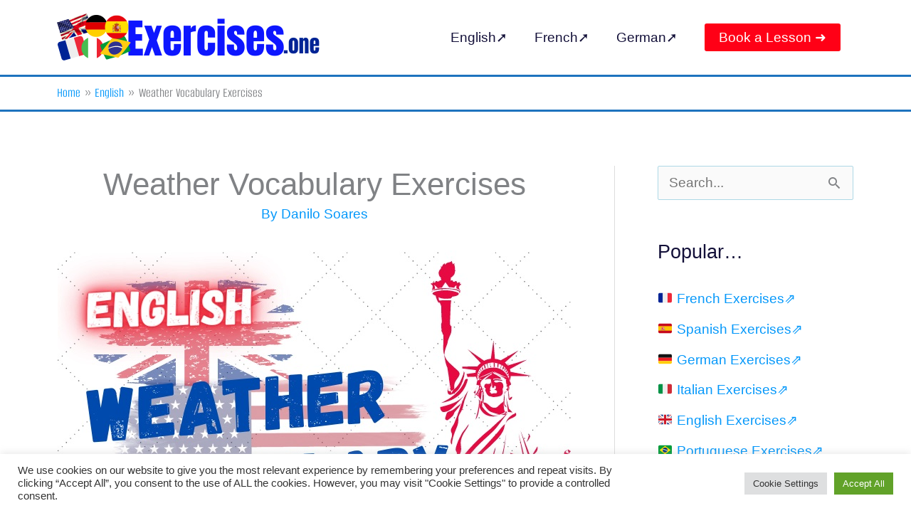

--- FILE ---
content_type: text/html; charset=UTF-8
request_url: https://exercises.one/english/weather-vocabulary/
body_size: 27394
content:
<!DOCTYPE html>
<html lang="en-US">
<head>
<meta charset="UTF-8">
<meta name="viewport" content="width=device-width, initial-scale=1">
	<link rel="profile" href="https://gmpg.org/xfn/11"> 
	
<!-- [BEGIN] Metadata added via All-Meta-Tags plugin by Space X-Chimp ( https://www.spacexchimp.com ) -->
<meta name='google-site-verification' content='u3S454Aov2IhLBU2pvYU4knLGnNWFnS13GNqBovOuaA' />
<!-- [END] Metadata added via All-Meta-Tags plugin by Space X-Chimp ( https://www.spacexchimp.com ) -->

<meta name='robots' content='index, follow, max-image-preview:large, max-snippet:-1, max-video-preview:-1' />

	<!-- This site is optimized with the Yoast SEO plugin v26.6 - https://yoast.com/wordpress/plugins/seo/ -->
	<title>Weather Vocabulary Exercises - Exercises.One</title>
	<link rel="canonical" href="https://exercises.one/english/weather-vocabulary/" />
	<meta property="og:locale" content="en_US" />
	<meta property="og:type" content="article" />
	<meta property="og:title" content="Weather Vocabulary Exercises - Exercises.One" />
	<meta property="og:description" content="Hello, dear student! Today, we have a set of tests to expand your weather vocabulary. These exercises are designed to help you construct sentences correctly and ask appropriate questions related to the weather. This is a wonderful opportunity for you to practice two essential aspects of language learning: grammar and vocabulary. So, let&#8217;s dive into [&hellip;]" />
	<meta property="og:url" content="https://exercises.one/english/weather-vocabulary/" />
	<meta property="og:site_name" content="Exercises.One" />
	<meta property="article:published_time" content="2023-08-27T14:33:16+00:00" />
	<meta property="article:modified_time" content="2023-08-29T18:42:21+00:00" />
	<meta property="og:image" content="https://exercises.one/wp-content/uploads/2023/08/english-weather-vocabulary-exercises.jpg" />
	<meta property="og:image:width" content="721" />
	<meta property="og:image:height" content="433" />
	<meta property="og:image:type" content="image/jpeg" />
	<meta name="author" content="Danilo Soares" />
	<meta name="twitter:card" content="summary_large_image" />
	<meta name="twitter:label1" content="Written by" />
	<meta name="twitter:data1" content="Danilo Soares" />
	<meta name="twitter:label2" content="Est. reading time" />
	<meta name="twitter:data2" content="6 minutes" />
	<script type="application/ld+json" class="yoast-schema-graph">{"@context":"https://schema.org","@graph":[{"@type":"Article","@id":"https://exercises.one/english/weather-vocabulary/#article","isPartOf":{"@id":"https://exercises.one/english/weather-vocabulary/"},"author":{"name":"Danilo Soares","@id":"https://exercises.one/#/schema/person/45f7d13ae4656854a58968f22780c60a"},"headline":"Weather Vocabulary Exercises","datePublished":"2023-08-27T14:33:16+00:00","dateModified":"2023-08-29T18:42:21+00:00","mainEntityOfPage":{"@id":"https://exercises.one/english/weather-vocabulary/"},"wordCount":1099,"publisher":{"@id":"https://exercises.one/#organization"},"image":{"@id":"https://exercises.one/english/weather-vocabulary/#primaryimage"},"thumbnailUrl":"https://exercises.one/wp-content/uploads/2023/08/english-weather-vocabulary-exercises.jpg","articleSection":["English"],"inLanguage":"en-US"},{"@type":"WebPage","@id":"https://exercises.one/english/weather-vocabulary/","url":"https://exercises.one/english/weather-vocabulary/","name":"Weather Vocabulary Exercises - Exercises.One","isPartOf":{"@id":"https://exercises.one/#website"},"primaryImageOfPage":{"@id":"https://exercises.one/english/weather-vocabulary/#primaryimage"},"image":{"@id":"https://exercises.one/english/weather-vocabulary/#primaryimage"},"thumbnailUrl":"https://exercises.one/wp-content/uploads/2023/08/english-weather-vocabulary-exercises.jpg","datePublished":"2023-08-27T14:33:16+00:00","dateModified":"2023-08-29T18:42:21+00:00","breadcrumb":{"@id":"https://exercises.one/english/weather-vocabulary/#breadcrumb"},"inLanguage":"en-US","potentialAction":[{"@type":"ReadAction","target":["https://exercises.one/english/weather-vocabulary/"]}]},{"@type":"ImageObject","inLanguage":"en-US","@id":"https://exercises.one/english/weather-vocabulary/#primaryimage","url":"https://exercises.one/wp-content/uploads/2023/08/english-weather-vocabulary-exercises.jpg","contentUrl":"https://exercises.one/wp-content/uploads/2023/08/english-weather-vocabulary-exercises.jpg","width":721,"height":433,"caption":"english weather vocabulary exercises"},{"@type":"BreadcrumbList","@id":"https://exercises.one/english/weather-vocabulary/#breadcrumb","itemListElement":[{"@type":"ListItem","position":1,"name":"Home","item":"https://exercises.one/"},{"@type":"ListItem","position":2,"name":"Weather Vocabulary Exercises"}]},{"@type":"WebSite","@id":"https://exercises.one/#website","url":"https://exercises.one/","name":"Exercises.One","description":"spanish, german, italian, and french exercises","publisher":{"@id":"https://exercises.one/#organization"},"potentialAction":[{"@type":"SearchAction","target":{"@type":"EntryPoint","urlTemplate":"https://exercises.one/?s={search_term_string}"},"query-input":{"@type":"PropertyValueSpecification","valueRequired":true,"valueName":"search_term_string"}}],"inLanguage":"en-US"},{"@type":"Organization","@id":"https://exercises.one/#organization","name":"Exercises.One","url":"https://exercises.one/","logo":{"@type":"ImageObject","inLanguage":"en-US","@id":"https://exercises.one/#/schema/logo/image/","url":"https://exercises.one/wp-content/uploads/2023/08/exercises-and-tests.png","contentUrl":"https://exercises.one/wp-content/uploads/2023/08/exercises-and-tests.png","width":369,"height":67,"caption":"Exercises.One"},"image":{"@id":"https://exercises.one/#/schema/logo/image/"}},{"@type":"Person","@id":"https://exercises.one/#/schema/person/45f7d13ae4656854a58968f22780c60a","name":"Danilo Soares","image":{"@type":"ImageObject","inLanguage":"en-US","@id":"https://exercises.one/#/schema/person/image/","url":"https://secure.gravatar.com/avatar/cc199540a0b60f283f760c35cc0e22a2633bd71031391d1efb5d74956f87b1b5?s=96&d=wavatar&r=g","contentUrl":"https://secure.gravatar.com/avatar/cc199540a0b60f283f760c35cc0e22a2633bd71031391d1efb5d74956f87b1b5?s=96&d=wavatar&r=g","caption":"Danilo Soares"},"description":"Danilo Soares, CEO of the company Trabalhador Digital, has worked in the areas of marketing and online learning since 2016.","url":"https://exercises.one/author/exercises/"}]}</script>
	<!-- / Yoast SEO plugin. -->


<link rel='dns-prefetch' href='//static.addtoany.com' />

<link rel="alternate" type="application/rss+xml" title="Exercises.One &raquo; Feed" href="https://exercises.one/feed/" />
<link rel="alternate" type="application/rss+xml" title="Exercises.One &raquo; Comments Feed" href="https://exercises.one/comments/feed/" />
<link rel="alternate" title="oEmbed (JSON)" type="application/json+oembed" href="https://exercises.one/wp-json/oembed/1.0/embed?url=https%3A%2F%2Fexercises.one%2Fenglish%2Fweather-vocabulary%2F" />
<link rel="alternate" title="oEmbed (XML)" type="text/xml+oembed" href="https://exercises.one/wp-json/oembed/1.0/embed?url=https%3A%2F%2Fexercises.one%2Fenglish%2Fweather-vocabulary%2F&#038;format=xml" />
<style id='wp-img-auto-sizes-contain-inline-css'>
img:is([sizes=auto i],[sizes^="auto," i]){contain-intrinsic-size:3000px 1500px}
/*# sourceURL=wp-img-auto-sizes-contain-inline-css */
</style>

<link rel='stylesheet' id='astra-theme-css-css' href='https://exercises.one/wp-content/themes/astra/assets/css/minified/style.min.css?ver=4.11.18' media='all' />
<style id='astra-theme-css-inline-css'>
.ast-no-sidebar .entry-content .alignfull {margin-left: calc( -50vw + 50%);margin-right: calc( -50vw + 50%);max-width: 100vw;width: 100vw;}.ast-no-sidebar .entry-content .alignwide {margin-left: calc(-41vw + 50%);margin-right: calc(-41vw + 50%);max-width: unset;width: unset;}.ast-no-sidebar .entry-content .alignfull .alignfull,.ast-no-sidebar .entry-content .alignfull .alignwide,.ast-no-sidebar .entry-content .alignwide .alignfull,.ast-no-sidebar .entry-content .alignwide .alignwide,.ast-no-sidebar .entry-content .wp-block-column .alignfull,.ast-no-sidebar .entry-content .wp-block-column .alignwide{width: 100%;margin-left: auto;margin-right: auto;}.wp-block-gallery,.blocks-gallery-grid {margin: 0;}.wp-block-separator {max-width: 100px;}.wp-block-separator.is-style-wide,.wp-block-separator.is-style-dots {max-width: none;}.entry-content .has-2-columns .wp-block-column:first-child {padding-right: 10px;}.entry-content .has-2-columns .wp-block-column:last-child {padding-left: 10px;}@media (max-width: 782px) {.entry-content .wp-block-columns .wp-block-column {flex-basis: 100%;}.entry-content .has-2-columns .wp-block-column:first-child {padding-right: 0;}.entry-content .has-2-columns .wp-block-column:last-child {padding-left: 0;}}body .entry-content .wp-block-latest-posts {margin-left: 0;}body .entry-content .wp-block-latest-posts li {list-style: none;}.ast-no-sidebar .ast-container .entry-content .wp-block-latest-posts {margin-left: 0;}.ast-header-break-point .entry-content .alignwide {margin-left: auto;margin-right: auto;}.entry-content .blocks-gallery-item img {margin-bottom: auto;}.wp-block-pullquote {border-top: 4px solid #555d66;border-bottom: 4px solid #555d66;color: #40464d;}:root{--ast-post-nav-space:0;--ast-container-default-xlg-padding:6.67em;--ast-container-default-lg-padding:5.67em;--ast-container-default-slg-padding:4.34em;--ast-container-default-md-padding:3.34em;--ast-container-default-sm-padding:6.67em;--ast-container-default-xs-padding:2.4em;--ast-container-default-xxs-padding:1.4em;--ast-code-block-background:#EEEEEE;--ast-comment-inputs-background:#FAFAFA;--ast-normal-container-width:1120px;--ast-narrow-container-width:750px;--ast-blog-title-font-weight:normal;--ast-blog-meta-weight:inherit;--ast-global-color-primary:var(--ast-global-color-5);--ast-global-color-secondary:var(--ast-global-color-4);--ast-global-color-alternate-background:var(--ast-global-color-7);--ast-global-color-subtle-background:var(--ast-global-color-6);--ast-bg-style-guide:var( --ast-global-color-secondary,--ast-global-color-5 );--ast-shadow-style-guide:0px 0px 4px 0 #00000057;--ast-global-dark-bg-style:#fff;--ast-global-dark-lfs:#fbfbfb;--ast-widget-bg-color:#fafafa;--ast-wc-container-head-bg-color:#fbfbfb;--ast-title-layout-bg:#eeeeee;--ast-search-border-color:#e7e7e7;--ast-lifter-hover-bg:#e6e6e6;--ast-gallery-block-color:#000;--srfm-color-input-label:var(--ast-global-color-2);}html{font-size:118.75%;}a,.page-title{color:#0598fa;}a:hover,a:focus{color:#ef2d2d;}body,button,input,select,textarea,.ast-button,.ast-custom-button{font-family:-apple-system,BlinkMacSystemFont,Segoe UI,Roboto,Oxygen-Sans,Ubuntu,Cantarell,Helvetica Neue,sans-serif;font-weight:inherit;font-size:19px;font-size:1rem;}blockquote{color:#000000;}.ast-site-identity .site-title a{color:var(--ast-global-color-2);}.site-title{font-size:35px;font-size:1.8421052631579rem;display:none;}.site-header .site-description{font-size:15px;font-size:0.78947368421053rem;display:none;}.entry-title{font-size:24px;font-size:1.2631578947368rem;}.archive .ast-article-post .ast-article-inner,.blog .ast-article-post .ast-article-inner,.archive .ast-article-post .ast-article-inner:hover,.blog .ast-article-post .ast-article-inner:hover{overflow:hidden;}h1,.entry-content :where(h1){font-size:42px;font-size:2.2105263157895rem;font-weight:400;font-family:'Francois One',sans-serif;line-height:1.4em;text-decoration:underline;}h2,.entry-content :where(h2){font-size:36px;font-size:1.8947368421053rem;font-weight:400;font-family:'Francois One',sans-serif;line-height:1.3em;}h3,.entry-content :where(h3){font-size:25px;font-size:1.3157894736842rem;font-weight:400;font-family:'Gowun Dodum',sans-serif;line-height:1.3em;}h4,.entry-content :where(h4){font-size:20px;font-size:1.0526315789474rem;line-height:1.2em;font-weight:400;font-family:'Francois One',sans-serif;}h5,.entry-content :where(h5){font-size:18px;font-size:0.94736842105263rem;line-height:1.2em;}h6,.entry-content :where(h6){font-size:15px;font-size:0.78947368421053rem;line-height:1.25em;}::selection{background-color:#0099ff;color:#ffffff;}body,h1,h2,h3,h4,h5,h6,.entry-title a,.entry-content :where(h1,h2,h3,h4,h5,h6){color:#131039;}.tagcloud a:hover,.tagcloud a:focus,.tagcloud a.current-item{color:#ffffff;border-color:#0598fa;background-color:#0598fa;}input:focus,input[type="text"]:focus,input[type="email"]:focus,input[type="url"]:focus,input[type="password"]:focus,input[type="reset"]:focus,input[type="search"]:focus,textarea:focus{border-color:#0598fa;}input[type="radio"]:checked,input[type=reset],input[type="checkbox"]:checked,input[type="checkbox"]:hover:checked,input[type="checkbox"]:focus:checked,input[type=range]::-webkit-slider-thumb{border-color:#0598fa;background-color:#0598fa;box-shadow:none;}.site-footer a:hover + .post-count,.site-footer a:focus + .post-count{background:#0598fa;border-color:#0598fa;}.single .nav-links .nav-previous,.single .nav-links .nav-next{color:#0598fa;}.entry-meta,.entry-meta *{line-height:1.45;color:#0598fa;}.entry-meta a:not(.ast-button):hover,.entry-meta a:not(.ast-button):hover *,.entry-meta a:not(.ast-button):focus,.entry-meta a:not(.ast-button):focus *,.page-links > .page-link,.page-links .page-link:hover,.post-navigation a:hover{color:#ef2d2d;}#cat option,.secondary .calendar_wrap thead a,.secondary .calendar_wrap thead a:visited{color:#0598fa;}.secondary .calendar_wrap #today,.ast-progress-val span{background:#0598fa;}.secondary a:hover + .post-count,.secondary a:focus + .post-count{background:#0598fa;border-color:#0598fa;}.calendar_wrap #today > a{color:#ffffff;}.page-links .page-link,.single .post-navigation a{color:#0598fa;}.ast-search-menu-icon .search-form button.search-submit{padding:0 4px;}.ast-search-menu-icon form.search-form{padding-right:0;}.ast-header-search .ast-search-menu-icon.ast-dropdown-active .search-form,.ast-header-search .ast-search-menu-icon.ast-dropdown-active .search-field:focus{transition:all 0.2s;}.search-form input.search-field:focus{outline:none;}.widget-title,.widget .wp-block-heading{font-size:27px;font-size:1.4210526315789rem;color:#131039;}#secondary,#secondary button,#secondary input,#secondary select,#secondary textarea{font-size:19px;font-size:1rem;}.ast-search-menu-icon.slide-search a:focus-visible:focus-visible,.astra-search-icon:focus-visible,#close:focus-visible,a:focus-visible,.ast-menu-toggle:focus-visible,.site .skip-link:focus-visible,.wp-block-loginout input:focus-visible,.wp-block-search.wp-block-search__button-inside .wp-block-search__inside-wrapper,.ast-header-navigation-arrow:focus-visible,.ast-orders-table__row .ast-orders-table__cell:focus-visible,a#ast-apply-coupon:focus-visible,#ast-apply-coupon:focus-visible,#close:focus-visible,.button.search-submit:focus-visible,#search_submit:focus,.normal-search:focus-visible,.ast-header-account-wrap:focus-visible,.astra-cart-drawer-close:focus,.ast-single-variation:focus,.ast-button:focus{outline-style:dotted;outline-color:inherit;outline-width:thin;}input:focus,input[type="text"]:focus,input[type="email"]:focus,input[type="url"]:focus,input[type="password"]:focus,input[type="reset"]:focus,input[type="search"]:focus,input[type="number"]:focus,textarea:focus,.wp-block-search__input:focus,[data-section="section-header-mobile-trigger"] .ast-button-wrap .ast-mobile-menu-trigger-minimal:focus,.ast-mobile-popup-drawer.active .menu-toggle-close:focus,#ast-scroll-top:focus,#coupon_code:focus,#ast-coupon-code:focus{border-style:dotted;border-color:inherit;border-width:thin;}input{outline:none;}.main-header-menu .menu-link,.ast-header-custom-item a{color:#131039;}.main-header-menu .menu-item:hover > .menu-link,.main-header-menu .menu-item:hover > .ast-menu-toggle,.main-header-menu .ast-masthead-custom-menu-items a:hover,.main-header-menu .menu-item.focus > .menu-link,.main-header-menu .menu-item.focus > .ast-menu-toggle,.main-header-menu .current-menu-item > .menu-link,.main-header-menu .current-menu-ancestor > .menu-link,.main-header-menu .current-menu-item > .ast-menu-toggle,.main-header-menu .current-menu-ancestor > .ast-menu-toggle{color:#0598fa;}.header-main-layout-3 .ast-main-header-bar-alignment{margin-right:auto;}.header-main-layout-2 .site-header-section-left .ast-site-identity{text-align:left;}.site-logo-img img{ transition:all 0.2s linear;}body .ast-oembed-container *{position:absolute;top:0;width:100%;height:100%;left:0;}body .wp-block-embed-pocket-casts .ast-oembed-container *{position:unset;}.ast-header-break-point .ast-mobile-menu-buttons-minimal.menu-toggle{background:transparent;color:#ff0016;}.ast-header-break-point .ast-mobile-menu-buttons-outline.menu-toggle{background:transparent;border:1px solid #ff0016;color:#ff0016;}.ast-header-break-point .ast-mobile-menu-buttons-fill.menu-toggle{background:#ff0016;}.ast-single-post-featured-section + article {margin-top: 2em;}.site-content .ast-single-post-featured-section img {width: 100%;overflow: hidden;object-fit: cover;}.site > .ast-single-related-posts-container {margin-top: 0;}@media (min-width: 922px) {.ast-desktop .ast-container--narrow {max-width: var(--ast-narrow-container-width);margin: 0 auto;}}#secondary {margin: 4em 0 2.5em;word-break: break-word;line-height: 2;}#secondary li {margin-bottom: 0.25em;}#secondary li:last-child {margin-bottom: 0;}@media (max-width: 768px) {.js_active .ast-plain-container.ast-single-post #secondary {margin-top: 1.5em;}}.ast-separate-container.ast-two-container #secondary .widget {background-color: #fff;padding: 2em;margin-bottom: 2em;}@media (min-width: 993px) {.ast-left-sidebar #secondary {padding-right: 60px;}.ast-right-sidebar #secondary {padding-left: 60px;}}@media (max-width: 993px) {.ast-right-sidebar #secondary {padding-left: 30px;}.ast-left-sidebar #secondary {padding-right: 30px;}}.ast-small-footer{color:#222121;}.ast-small-footer > .ast-footer-overlay{background-color:rgba(0,0,0,0);;}.footer-adv .footer-adv-overlay{border-top-style:solid;border-top-color:#ffffff;}.footer-adv .widget-title,.footer-adv .widget-title a{color:#fa3434;}.footer-adv{color:#1e73be;}.footer-adv a{color:#1e73be;}.footer-adv .tagcloud a:hover,.footer-adv .tagcloud a.current-item{border-color:#1e73be;background-color:#1e73be;}.footer-adv a:hover,.footer-adv .no-widget-text a:hover,.footer-adv a:focus,.footer-adv .no-widget-text a:focus{color:#dd3333;}.footer-adv .calendar_wrap #today,.footer-adv a:hover + .post-count{background-color:#1e73be;}.footer-adv-overlay{background-color:#ffffff;;}@media( max-width: 420px ) {.single .nav-links .nav-previous,.single .nav-links .nav-next {width: 100%;text-align: center;}}.wp-block-buttons.aligncenter{justify-content:center;}@media (max-width:921px){.ast-theme-transparent-header #primary,.ast-theme-transparent-header #secondary{padding:0;}}.ast-plain-container.ast-no-sidebar #primary{margin-top:0;margin-bottom:0;}@media (min-width:1200px){.wp-block-group .has-background{padding:20px;}}@media (min-width:1200px){.ast-plain-container.ast-right-sidebar .entry-content .wp-block-group.alignwide,.ast-plain-container.ast-left-sidebar .entry-content .wp-block-group.alignwide,.ast-plain-container.ast-right-sidebar .entry-content .wp-block-group.alignfull,.ast-plain-container.ast-left-sidebar .entry-content .wp-block-group.alignfull{padding-left:20px;padding-right:20px;}}@media (min-width:1200px){.wp-block-cover-image.alignwide .wp-block-cover__inner-container,.wp-block-cover.alignwide .wp-block-cover__inner-container,.wp-block-cover-image.alignfull .wp-block-cover__inner-container,.wp-block-cover.alignfull .wp-block-cover__inner-container{width:100%;}}.wp-block-columns{margin-bottom:unset;}.wp-block-image.size-full{margin:2rem 0;}.wp-block-separator.has-background{padding:0;}.wp-block-gallery{margin-bottom:1.6em;}.wp-block-group{padding-top:4em;padding-bottom:4em;}.wp-block-group__inner-container .wp-block-columns:last-child,.wp-block-group__inner-container :last-child,.wp-block-table table{margin-bottom:0;}.blocks-gallery-grid{width:100%;}.wp-block-navigation-link__content{padding:5px 0;}.wp-block-group .wp-block-group .has-text-align-center,.wp-block-group .wp-block-column .has-text-align-center{max-width:100%;}.has-text-align-center{margin:0 auto;}@media (min-width:1200px){.wp-block-cover__inner-container,.alignwide .wp-block-group__inner-container,.alignfull .wp-block-group__inner-container{max-width:1200px;margin:0 auto;}.wp-block-group.alignnone,.wp-block-group.aligncenter,.wp-block-group.alignleft,.wp-block-group.alignright,.wp-block-group.alignwide,.wp-block-columns.alignwide{margin:2rem 0 1rem 0;}}@media (max-width:1200px){.wp-block-group{padding:3em;}.wp-block-group .wp-block-group{padding:1.5em;}.wp-block-columns,.wp-block-column{margin:1rem 0;}}@media (min-width:921px){.wp-block-columns .wp-block-group{padding:2em;}}@media (max-width:544px){.wp-block-cover-image .wp-block-cover__inner-container,.wp-block-cover .wp-block-cover__inner-container{width:unset;}.wp-block-cover,.wp-block-cover-image{padding:2em 0;}.wp-block-group,.wp-block-cover{padding:2em;}.wp-block-media-text__media img,.wp-block-media-text__media video{width:unset;max-width:100%;}.wp-block-media-text.has-background .wp-block-media-text__content{padding:1em;}.wp-block-media-text .wp-block-media-text__content{padding:3em 2em;}}.wp-block-image.aligncenter{margin-left:auto;margin-right:auto;}.wp-block-table.aligncenter{margin-left:auto;margin-right:auto;}.wp-block-buttons .wp-block-button.is-style-outline .wp-block-button__link.wp-element-button,.ast-outline-button,.wp-block-uagb-buttons-child .uagb-buttons-repeater.ast-outline-button{border-top-width:2px;border-right-width:2px;border-bottom-width:2px;border-left-width:2px;font-family:inherit;font-weight:inherit;line-height:1em;border-top-left-radius:2px;border-top-right-radius:2px;border-bottom-right-radius:2px;border-bottom-left-radius:2px;}.wp-block-button .wp-block-button__link.wp-element-button.is-style-outline:not(.has-background),.wp-block-button.is-style-outline>.wp-block-button__link.wp-element-button:not(.has-background),.ast-outline-button{background-color:transparent;}.entry-content[data-ast-blocks-layout] > figure{margin-bottom:1em;}@media (max-width:921px){.ast-left-sidebar #content > .ast-container{display:flex;flex-direction:column-reverse;width:100%;}.ast-separate-container .ast-article-post,.ast-separate-container .ast-article-single{padding:1.5em 2.14em;}.ast-author-box img.avatar{margin:20px 0 0 0;}}@media (max-width:921px){#secondary.secondary{padding-top:0;}.ast-separate-container.ast-right-sidebar #secondary{padding-left:1em;padding-right:1em;}.ast-separate-container.ast-two-container #secondary{padding-left:0;padding-right:0;}.ast-page-builder-template .entry-header #secondary,.ast-page-builder-template #secondary{margin-top:1.5em;}}@media (max-width:921px){.ast-right-sidebar #primary{padding-right:0;}.ast-page-builder-template.ast-left-sidebar #secondary,.ast-page-builder-template.ast-right-sidebar #secondary{padding-right:20px;padding-left:20px;}.ast-right-sidebar #secondary,.ast-left-sidebar #primary{padding-left:0;}.ast-left-sidebar #secondary{padding-right:0;}}@media (min-width:922px){.ast-separate-container.ast-right-sidebar #primary,.ast-separate-container.ast-left-sidebar #primary{border:0;}.search-no-results.ast-separate-container #primary{margin-bottom:4em;}}@media (min-width:922px){.ast-right-sidebar #primary{border-right:1px solid var(--ast-border-color);}.ast-left-sidebar #primary{border-left:1px solid var(--ast-border-color);}.ast-right-sidebar #secondary{border-left:1px solid var(--ast-border-color);margin-left:-1px;}.ast-left-sidebar #secondary{border-right:1px solid var(--ast-border-color);margin-right:-1px;}.ast-separate-container.ast-two-container.ast-right-sidebar #secondary{padding-left:30px;padding-right:0;}.ast-separate-container.ast-two-container.ast-left-sidebar #secondary{padding-right:30px;padding-left:0;}.ast-separate-container.ast-right-sidebar #secondary,.ast-separate-container.ast-left-sidebar #secondary{border:0;margin-left:auto;margin-right:auto;}.ast-separate-container.ast-two-container #secondary .widget:last-child{margin-bottom:0;}}.wp-block-button .wp-block-button__link{color:#ffffff;}.wp-block-button .wp-block-button__link:hover,.wp-block-button .wp-block-button__link:focus{color:#ffffff;background-color:#04f720;border-color:#04f720;}.wp-block-button .wp-block-button__link{border-style:solid;border-top-width:0px;border-right-width:0px;border-left-width:0px;border-bottom-width:0px;border-color:#ff0016;background-color:#ff0016;color:#ffffff;font-family:inherit;font-weight:inherit;line-height:1em;border-top-left-radius:3px;border-top-right-radius:3px;border-bottom-right-radius:3px;border-bottom-left-radius:3px;padding-top:10px;padding-right:20px;padding-bottom:10px;padding-left:20px;}.menu-toggle,button,.ast-button,.ast-custom-button,.button,input#submit,input[type="button"],input[type="submit"],input[type="reset"]{border-style:solid;border-top-width:0px;border-right-width:0px;border-left-width:0px;border-bottom-width:0px;color:#ffffff;border-color:#ff0016;background-color:#ff0016;padding-top:10px;padding-right:20px;padding-bottom:10px;padding-left:20px;font-family:inherit;font-weight:inherit;line-height:1em;border-top-left-radius:3px;border-top-right-radius:3px;border-bottom-right-radius:3px;border-bottom-left-radius:3px;}button:focus,.menu-toggle:hover,button:hover,.ast-button:hover,.ast-custom-button:hover .button:hover,.ast-custom-button:hover ,input[type=reset]:hover,input[type=reset]:focus,input#submit:hover,input#submit:focus,input[type="button"]:hover,input[type="button"]:focus,input[type="submit"]:hover,input[type="submit"]:focus{color:#ffffff;background-color:#04f720;border-color:#04f720;}@media (max-width:921px){.ast-mobile-header-stack .main-header-bar .ast-search-menu-icon{display:inline-block;}.ast-header-break-point.ast-header-custom-item-outside .ast-mobile-header-stack .main-header-bar .ast-search-icon{margin:0;}.ast-comment-avatar-wrap img{max-width:2.5em;}.ast-comment-meta{padding:0 1.8888em 1.3333em;}.ast-separate-container .ast-comment-list li.depth-1{padding:1.5em 2.14em;}.ast-separate-container .comment-respond{padding:2em 2.14em;}}@media (min-width:544px){.ast-container{max-width:100%;}}@media (max-width:544px){.ast-separate-container .ast-article-post,.ast-separate-container .ast-article-single,.ast-separate-container .comments-title,.ast-separate-container .ast-archive-description{padding:1.5em 1em;}.ast-separate-container #content .ast-container{padding-left:0.54em;padding-right:0.54em;}.ast-separate-container .ast-comment-list .bypostauthor{padding:.5em;}.ast-search-menu-icon.ast-dropdown-active .search-field{width:170px;}.ast-separate-container #secondary{padding-top:0;}.ast-separate-container.ast-two-container #secondary .widget{margin-bottom:1.5em;padding-left:1em;padding-right:1em;}.site-branding img,.site-header .site-logo-img .custom-logo-link img{max-width:100%;}}.footer-adv .tagcloud a:hover,.footer-adv .tagcloud a.current-item{color:#ffffff;}.footer-adv .calendar_wrap #today{color:#ffffff;} #ast-mobile-header .ast-site-header-cart-li a{pointer-events:none;}body,.ast-separate-container{background-color:#ffffff;background-image:none;}.ast-no-sidebar.ast-separate-container .entry-content .alignfull {margin-left: -6.67em;margin-right: -6.67em;width: auto;}@media (max-width: 1200px) {.ast-no-sidebar.ast-separate-container .entry-content .alignfull {margin-left: -2.4em;margin-right: -2.4em;}}@media (max-width: 768px) {.ast-no-sidebar.ast-separate-container .entry-content .alignfull {margin-left: -2.14em;margin-right: -2.14em;}}@media (max-width: 544px) {.ast-no-sidebar.ast-separate-container .entry-content .alignfull {margin-left: -1em;margin-right: -1em;}}.ast-no-sidebar.ast-separate-container .entry-content .alignwide {margin-left: -20px;margin-right: -20px;}.ast-no-sidebar.ast-separate-container .entry-content .wp-block-column .alignfull,.ast-no-sidebar.ast-separate-container .entry-content .wp-block-column .alignwide {margin-left: auto;margin-right: auto;width: 100%;}@media (max-width:921px){.site-title{display:none;}.site-header .site-description{display:none;}h1,.entry-content :where(h1){font-size:30px;}h2,.entry-content :where(h2){font-size:25px;}h3,.entry-content :where(h3){font-size:20px;}}@media (max-width:544px){.site-title{display:none;}.site-header .site-description{display:none;}h1,.entry-content :where(h1){font-size:30px;}h2,.entry-content :where(h2){font-size:25px;}h3,.entry-content :where(h3){font-size:20px;}header .custom-logo-link img,.ast-header-break-point .site-branding img,.ast-header-break-point .custom-logo-link img{max-width:230px;width:230px;}.astra-logo-svg{width:230px;}.ast-header-break-point .site-logo-img .custom-mobile-logo-link img{max-width:230px;}}@media (max-width:921px){html{font-size:108.3%;}}@media (max-width:544px){html{font-size:108.3%;}}@media (min-width:922px){.ast-container{max-width:1160px;}}@font-face {font-family: "Astra";src: url(https://exercises.one/wp-content/themes/astra/assets/fonts/astra.woff) format("woff"),url(https://exercises.one/wp-content/themes/astra/assets/fonts/astra.ttf) format("truetype"),url(https://exercises.one/wp-content/themes/astra/assets/fonts/astra.svg#astra) format("svg");font-weight: normal;font-style: normal;font-display: fallback;}@media (max-width:921px) {.main-header-bar .main-header-bar-navigation{display:none;}}@media (min-width:922px){.blog .site-content > .ast-container,.archive .site-content > .ast-container,.search .site-content > .ast-container{max-width:1200px;}}.ast-desktop .main-header-menu.submenu-with-border .sub-menu,.ast-desktop .main-header-menu.submenu-with-border .astra-full-megamenu-wrapper{border-color:#0099ff;}.ast-desktop .main-header-menu.submenu-with-border .sub-menu{border-top-width:2px;border-style:solid;}.ast-desktop .main-header-menu.submenu-with-border .sub-menu .sub-menu{top:-2px;}.ast-desktop .main-header-menu.submenu-with-border .sub-menu .menu-link,.ast-desktop .main-header-menu.submenu-with-border .children .menu-link{border-bottom-width:0px;border-style:solid;border-color:#eaeaea;}@media (min-width:922px){.main-header-menu .sub-menu .menu-item.ast-left-align-sub-menu:hover > .sub-menu,.main-header-menu .sub-menu .menu-item.ast-left-align-sub-menu.focus > .sub-menu{margin-left:-0px;}}.ast-small-footer{border-top-style:solid;border-top-width:0px;border-top-color:#7a7a7a;}.ast-small-footer-wrap{text-align:center;}.site .comments-area{padding-bottom:3em;}.ast-header-break-point .main-navigation ul .button-custom-menu-item .menu-link {padding: 0 20px;display: inline-block;width: 100%;border-bottom-width: 1px;border-style: solid;border-color: #eaeaea;}.button-custom-menu-item .ast-custom-button-link .ast-custom-button {font-size: inherit;font-family: inherit;font-weight: inherit;}.button-custom-menu-item .ast-custom-button-link .ast-custom-button:hover {transition: all 0.1s ease-in-out;}.ast-header-break-point.ast-header-custom-item-inside .main-header-bar .main-header-bar-navigation .ast-search-icon {display: none;}.ast-header-break-point.ast-header-custom-item-inside .main-header-bar .ast-search-menu-icon .search-form {padding: 0;display: block;overflow: hidden;}.ast-header-break-point .ast-header-custom-item .widget:last-child {margin-bottom: 1em;}.ast-header-custom-item .widget {margin: 0.5em;display: inline-block;vertical-align: middle;}.ast-header-custom-item .widget p {margin-bottom: 0;}.ast-header-custom-item .widget li {width: auto;}.ast-header-custom-item-inside .button-custom-menu-item .menu-link {display: none;}.ast-header-custom-item-inside.ast-header-break-point .button-custom-menu-item .ast-custom-button-link {display: none;}.ast-header-custom-item-inside.ast-header-break-point .button-custom-menu-item .menu-link {display: block;}.ast-header-break-point.ast-header-custom-item-outside .main-header-bar .ast-search-icon {margin-right: 1em;}.ast-header-break-point.ast-header-custom-item-inside .main-header-bar .ast-search-menu-icon .search-field,.ast-header-break-point.ast-header-custom-item-inside .main-header-bar .ast-search-menu-icon.ast-inline-search .search-field {width: 100%;padding-right: 5.5em;}.ast-header-break-point.ast-header-custom-item-inside .main-header-bar .ast-search-menu-icon .search-submit {display: block;position: absolute;height: 100%;top: 0;right: 0;padding: 0 1em;border-radius: 0;}.ast-header-break-point .ast-header-custom-item .ast-masthead-custom-menu-items {padding-left: 20px;padding-right: 20px;margin-bottom: 1em;margin-top: 1em;}.ast-header-custom-item-inside.ast-header-break-point .button-custom-menu-item {padding-left: 0;padding-right: 0;margin-top: 0;margin-bottom: 0;}.astra-icon-down_arrow::after {content: "\e900";font-family: Astra;}.astra-icon-close::after {content: "\e5cd";font-family: Astra;}.astra-icon-drag_handle::after {content: "\e25d";font-family: Astra;}.astra-icon-format_align_justify::after {content: "\e235";font-family: Astra;}.astra-icon-menu::after {content: "\e5d2";font-family: Astra;}.astra-icon-reorder::after {content: "\e8fe";font-family: Astra;}.astra-icon-search::after {content: "\e8b6";font-family: Astra;}.astra-icon-zoom_in::after {content: "\e56b";font-family: Astra;}.astra-icon-check-circle::after {content: "\e901";font-family: Astra;}.astra-icon-shopping-cart::after {content: "\f07a";font-family: Astra;}.astra-icon-shopping-bag::after {content: "\f290";font-family: Astra;}.astra-icon-shopping-basket::after {content: "\f291";font-family: Astra;}.astra-icon-circle-o::after {content: "\e903";font-family: Astra;}.astra-icon-certificate::after {content: "\e902";font-family: Astra;}blockquote {padding: 1.2em;}:root .has-ast-global-color-0-color{color:var(--ast-global-color-0);}:root .has-ast-global-color-0-background-color{background-color:var(--ast-global-color-0);}:root .wp-block-button .has-ast-global-color-0-color{color:var(--ast-global-color-0);}:root .wp-block-button .has-ast-global-color-0-background-color{background-color:var(--ast-global-color-0);}:root .has-ast-global-color-1-color{color:var(--ast-global-color-1);}:root .has-ast-global-color-1-background-color{background-color:var(--ast-global-color-1);}:root .wp-block-button .has-ast-global-color-1-color{color:var(--ast-global-color-1);}:root .wp-block-button .has-ast-global-color-1-background-color{background-color:var(--ast-global-color-1);}:root .has-ast-global-color-2-color{color:var(--ast-global-color-2);}:root .has-ast-global-color-2-background-color{background-color:var(--ast-global-color-2);}:root .wp-block-button .has-ast-global-color-2-color{color:var(--ast-global-color-2);}:root .wp-block-button .has-ast-global-color-2-background-color{background-color:var(--ast-global-color-2);}:root .has-ast-global-color-3-color{color:var(--ast-global-color-3);}:root .has-ast-global-color-3-background-color{background-color:var(--ast-global-color-3);}:root .wp-block-button .has-ast-global-color-3-color{color:var(--ast-global-color-3);}:root .wp-block-button .has-ast-global-color-3-background-color{background-color:var(--ast-global-color-3);}:root .has-ast-global-color-4-color{color:var(--ast-global-color-4);}:root .has-ast-global-color-4-background-color{background-color:var(--ast-global-color-4);}:root .wp-block-button .has-ast-global-color-4-color{color:var(--ast-global-color-4);}:root .wp-block-button .has-ast-global-color-4-background-color{background-color:var(--ast-global-color-4);}:root .has-ast-global-color-5-color{color:var(--ast-global-color-5);}:root .has-ast-global-color-5-background-color{background-color:var(--ast-global-color-5);}:root .wp-block-button .has-ast-global-color-5-color{color:var(--ast-global-color-5);}:root .wp-block-button .has-ast-global-color-5-background-color{background-color:var(--ast-global-color-5);}:root .has-ast-global-color-6-color{color:var(--ast-global-color-6);}:root .has-ast-global-color-6-background-color{background-color:var(--ast-global-color-6);}:root .wp-block-button .has-ast-global-color-6-color{color:var(--ast-global-color-6);}:root .wp-block-button .has-ast-global-color-6-background-color{background-color:var(--ast-global-color-6);}:root .has-ast-global-color-7-color{color:var(--ast-global-color-7);}:root .has-ast-global-color-7-background-color{background-color:var(--ast-global-color-7);}:root .wp-block-button .has-ast-global-color-7-color{color:var(--ast-global-color-7);}:root .wp-block-button .has-ast-global-color-7-background-color{background-color:var(--ast-global-color-7);}:root .has-ast-global-color-8-color{color:var(--ast-global-color-8);}:root .has-ast-global-color-8-background-color{background-color:var(--ast-global-color-8);}:root .wp-block-button .has-ast-global-color-8-color{color:var(--ast-global-color-8);}:root .wp-block-button .has-ast-global-color-8-background-color{background-color:var(--ast-global-color-8);}:root{--ast-global-color-0:#0170B9;--ast-global-color-1:#3a3a3a;--ast-global-color-2:#3a3a3a;--ast-global-color-3:#4B4F58;--ast-global-color-4:#F5F5F5;--ast-global-color-5:#FFFFFF;--ast-global-color-6:#E5E5E5;--ast-global-color-7:#424242;--ast-global-color-8:#000000;}:root {--ast-border-color : #dddddd;}.ast-single-entry-banner {-js-display: flex;display: flex;flex-direction: column;justify-content: center;text-align: center;position: relative;background: var(--ast-title-layout-bg);}.ast-single-entry-banner[data-banner-layout="layout-1"] {max-width: 1120px;background: inherit;padding: 20px 0;}.ast-single-entry-banner[data-banner-width-type="custom"] {margin: 0 auto;width: 100%;}.ast-single-entry-banner + .site-content .entry-header {margin-bottom: 0;}.site .ast-author-avatar {--ast-author-avatar-size: ;}a.ast-underline-text {text-decoration: underline;}.ast-container > .ast-terms-link {position: relative;display: block;}a.ast-button.ast-badge-tax {padding: 4px 8px;border-radius: 3px;font-size: inherit;}header.entry-header:not(.related-entry-header){text-align:center;}header.entry-header:not(.related-entry-header) .entry-title{font-size:44px;font-size:2.3157894736842rem;}header.entry-header:not(.related-entry-header) > *:not(:last-child){margin-bottom:2px;}@media (max-width:921px){header.entry-header:not(.related-entry-header){text-align:left;}}@media (max-width:544px){header.entry-header:not(.related-entry-header){text-align:left;}}.ast-archive-entry-banner {-js-display: flex;display: flex;flex-direction: column;justify-content: center;text-align: center;position: relative;background: var(--ast-title-layout-bg);}.ast-archive-entry-banner[data-banner-width-type="custom"] {margin: 0 auto;width: 100%;}.ast-archive-entry-banner[data-banner-layout="layout-1"] {background: inherit;padding: 20px 0;text-align: left;}body.archive .ast-archive-description{max-width:1120px;width:100%;text-align:left;padding-top:3em;padding-right:3em;padding-bottom:3em;padding-left:3em;}body.archive .ast-archive-description .ast-archive-title,body.archive .ast-archive-description .ast-archive-title *{font-size:24px;font-size:1.2631578947368rem;text-transform:capitalize;}body.archive .ast-archive-description > *:not(:last-child){margin-bottom:10px;}@media (max-width:921px){body.archive .ast-archive-description{text-align:left;}}@media (max-width:544px){body.archive .ast-archive-description{text-align:left;}}.ast-breadcrumbs .trail-browse,.ast-breadcrumbs .trail-items,.ast-breadcrumbs .trail-items li{display:inline-block;margin:0;padding:0;border:none;background:inherit;text-indent:0;text-decoration:none;}.ast-breadcrumbs .trail-browse{font-size:inherit;font-style:inherit;font-weight:inherit;color:inherit;}.ast-breadcrumbs .trail-items{list-style:none;}.trail-items li::after{padding:0 0.3em;content:"\00bb";}.trail-items li:last-of-type::after{display:none;}.trail-items li::after{content:"\00bb";}.ast-breadcrumbs-wrapper,.ast-breadcrumbs-wrapper *{font-family:'Alumni Sans',sans-serif;}.ast-breadcrumbs-wrapper{text-align:left;}.ast-header-breadcrumb{padding-top:10px;padding-bottom:10px;width:100%;}.ast-default-menu-enable.ast-main-header-nav-open.ast-header-break-point .main-header-bar.ast-header-breadcrumb,.ast-main-header-nav-open .main-header-bar.ast-header-breadcrumb{padding-top:1em;padding-bottom:1em;}.ast-header-break-point .main-header-bar.ast-header-breadcrumb{border-bottom-width:1px;border-bottom-color:#eaeaea;border-bottom-style:solid;}.ast-breadcrumbs-wrapper{line-height:1.4;}.ast-breadcrumbs-wrapper .rank-math-breadcrumb p{margin-bottom:0px;}.ast-breadcrumbs-wrapper{display:block;width:100%;}h1,h2,h3,h4,h5,h6,.entry-content :where(h1,h2,h3,h4,h5,h6){color:#0008ff;}.ast-header-break-point .main-header-bar{border-bottom-width:3px;border-bottom-color:#1e73be;}@media (min-width:922px){.main-header-bar{border-bottom-width:3px;border-bottom-color:#1e73be;}}@media (min-width:922px){#primary{width:70%;}#secondary{width:30%;}}.main-header-menu .menu-item, #astra-footer-menu .menu-item, .main-header-bar .ast-masthead-custom-menu-items{-js-display:flex;display:flex;-webkit-box-pack:center;-webkit-justify-content:center;-moz-box-pack:center;-ms-flex-pack:center;justify-content:center;-webkit-box-orient:vertical;-webkit-box-direction:normal;-webkit-flex-direction:column;-moz-box-orient:vertical;-moz-box-direction:normal;-ms-flex-direction:column;flex-direction:column;}.main-header-menu > .menu-item > .menu-link, #astra-footer-menu > .menu-item > .menu-link{height:100%;-webkit-box-align:center;-webkit-align-items:center;-moz-box-align:center;-ms-flex-align:center;align-items:center;-js-display:flex;display:flex;}.ast-primary-menu-disabled .main-header-bar .ast-masthead-custom-menu-items{flex:unset;}.main-header-menu .sub-menu .menu-item.menu-item-has-children > .menu-link:after{position:absolute;right:1em;top:50%;transform:translate(0,-50%) rotate(270deg);}.ast-header-break-point .main-header-bar .main-header-bar-navigation .page_item_has_children > .ast-menu-toggle::before, .ast-header-break-point .main-header-bar .main-header-bar-navigation .menu-item-has-children > .ast-menu-toggle::before, .ast-mobile-popup-drawer .main-header-bar-navigation .menu-item-has-children>.ast-menu-toggle::before, .ast-header-break-point .ast-mobile-header-wrap .main-header-bar-navigation .menu-item-has-children > .ast-menu-toggle::before{font-weight:bold;content:"\e900";font-family:Astra;text-decoration:inherit;display:inline-block;}.ast-header-break-point .main-navigation ul.sub-menu .menu-item .menu-link:before{content:"\e900";font-family:Astra;font-size:.65em;text-decoration:inherit;display:inline-block;transform:translate(0, -2px) rotateZ(270deg);margin-right:5px;}.widget_search .search-form:after{font-family:Astra;font-size:1.2em;font-weight:normal;content:"\e8b6";position:absolute;top:50%;right:15px;transform:translate(0, -50%);}.astra-search-icon::before{content:"\e8b6";font-family:Astra;font-style:normal;font-weight:normal;text-decoration:inherit;text-align:center;-webkit-font-smoothing:antialiased;-moz-osx-font-smoothing:grayscale;z-index:3;}.main-header-bar .main-header-bar-navigation .page_item_has_children > a:after, .main-header-bar .main-header-bar-navigation .menu-item-has-children > a:after, .menu-item-has-children .ast-header-navigation-arrow:after{content:"\e900";display:inline-block;font-family:Astra;font-size:.6rem;font-weight:bold;text-rendering:auto;-webkit-font-smoothing:antialiased;-moz-osx-font-smoothing:grayscale;margin-left:10px;line-height:normal;}.menu-item-has-children .sub-menu .ast-header-navigation-arrow:after{margin-left:0;}.ast-mobile-popup-drawer .main-header-bar-navigation .ast-submenu-expanded>.ast-menu-toggle::before{transform:rotateX(180deg);}.ast-header-break-point .main-header-bar-navigation .menu-item-has-children > .menu-link:after{display:none;}@media (min-width:922px){.ast-builder-menu .main-navigation > ul > li:last-child a{margin-right:0;}}.ast-separate-container .ast-article-inner{background-color:transparent;background-image:none;}.ast-separate-container .ast-article-post{background-color:var(--ast-global-color-5);background-image:none;}@media (max-width:921px){.ast-separate-container .ast-article-post{background-color:var(--ast-global-color-5);background-image:none;}}@media (max-width:544px){.ast-separate-container .ast-article-post{background-color:var(--ast-global-color-5);background-image:none;}}.ast-separate-container .ast-article-single:not(.ast-related-post), .ast-separate-container .error-404, .ast-separate-container .no-results, .single.ast-separate-container  .ast-author-meta, .ast-separate-container .related-posts-title-wrapper, .ast-separate-container .comments-count-wrapper, .ast-box-layout.ast-plain-container .site-content, .ast-padded-layout.ast-plain-container .site-content, .ast-separate-container .ast-archive-description, .ast-separate-container .comments-area .comment-respond, .ast-separate-container .comments-area .ast-comment-list li, .ast-separate-container .comments-area .comments-title{background-color:var(--ast-global-color-5);background-image:none;}@media (max-width:921px){.ast-separate-container .ast-article-single:not(.ast-related-post), .ast-separate-container .error-404, .ast-separate-container .no-results, .single.ast-separate-container  .ast-author-meta, .ast-separate-container .related-posts-title-wrapper, .ast-separate-container .comments-count-wrapper, .ast-box-layout.ast-plain-container .site-content, .ast-padded-layout.ast-plain-container .site-content, .ast-separate-container .ast-archive-description{background-color:var(--ast-global-color-5);background-image:none;}}@media (max-width:544px){.ast-separate-container .ast-article-single:not(.ast-related-post), .ast-separate-container .error-404, .ast-separate-container .no-results, .single.ast-separate-container  .ast-author-meta, .ast-separate-container .related-posts-title-wrapper, .ast-separate-container .comments-count-wrapper, .ast-box-layout.ast-plain-container .site-content, .ast-padded-layout.ast-plain-container .site-content, .ast-separate-container .ast-archive-description{background-color:var(--ast-global-color-5);background-image:none;}}.ast-separate-container.ast-two-container #secondary .widget{background-color:var(--ast-global-color-5);background-image:none;}@media (max-width:921px){.ast-separate-container.ast-two-container #secondary .widget{background-color:var(--ast-global-color-5);background-image:none;}}@media (max-width:544px){.ast-separate-container.ast-two-container #secondary .widget{background-color:var(--ast-global-color-5);background-image:none;}}
		.ast-related-post-title, .entry-meta * {
			word-break: break-word;
		}
		.ast-related-post-cta.read-more .ast-related-post-link {
			text-decoration: none;
		}
		.ast-page-builder-template .ast-related-post .entry-header, .ast-related-post-content .entry-header, .ast-related-post-content .entry-meta {
			margin: 1em auto 1em auto;
			padding: 0;
		}
		.ast-related-posts-wrapper {
			display: grid;
			grid-column-gap: 25px;
			grid-row-gap: 25px;
		}
		.ast-related-posts-wrapper .ast-related-post, .ast-related-post-featured-section {
			padding: 0;
			margin: 0;
			width: 100%;
			position: relative;
		}
		.ast-related-posts-inner-section {
			height: 100%;
		}
		.post-has-thumb + .entry-header, .post-has-thumb + .entry-content {
			margin-top: 1em;
		}
		.ast-related-post-content .entry-meta {
			margin-top: 0.5em;
		}
		.ast-related-posts-inner-section .post-thumb-img-content {
			margin: 0;
			position: relative;
		}
		
				.ast-separate-container .ast-related-posts-title {
					margin: 0 0 20px 0;
				}
				.ast-related-posts-title-section {
					border-top: 1px solid #eeeeee;
				}
				.ast-related-posts-title {
					margin: 20px 0;
				}
				.ast-page-builder-template .ast-related-posts-title-section, .ast-page-builder-template .ast-single-related-posts-container {
					padding: 0 20px;
				}
				.ast-separate-container .ast-single-related-posts-container {
					padding: 5.34em 6.67em;
				}
				.ast-single-related-posts-container {
					margin: 2em 0;
				}
				.ast-separate-container .ast-related-posts-title-section, .ast-page-builder-template .ast-single-related-posts-container {
					border-top: 0;
					margin-top: 0;
				}
				@media (max-width: 1200px) {
					.ast-separate-container .ast-single-related-posts-container {
						padding: 3.34em 2.4em;
					}
				}
			.ast-single-related-posts-container .ast-related-posts-wrapper{grid-template-columns:repeat( 2, 1fr );}.ast-related-posts-inner-section .ast-date-meta .posted-on, .ast-related-posts-inner-section .ast-date-meta .posted-on *{background:#0598fa;color:#ffffff;}.ast-related-posts-inner-section .ast-date-meta .posted-on .date-month, .ast-related-posts-inner-section .ast-date-meta .posted-on .date-year{color:#ffffff;}.ast-single-related-posts-container{background-color:var(--ast-global-color-5);}.ast-related-posts-title{font-size:30px;font-size:1.5789473684211rem;line-height:1.6em;}.ast-related-posts-title-section .ast-related-posts-title{text-align:left;}.ast-related-post-content .entry-header .ast-related-post-title, .ast-related-post-content .entry-header .ast-related-post-title a{font-size:20px;font-size:1.0526315789474rem;line-height:1em;}.ast-related-post-content .entry-meta, .ast-related-post-content .entry-meta *{font-size:14px;font-size:0.73684210526316rem;line-height:1.6em;}.ast-related-cat-style--badge .cat-links > a, .ast-related-tag-style--badge .tags-links > a{border-style:solid;border-top-width:0px;border-right-width:0px;border-left-width:0px;border-bottom-width:0px;padding:4px 8px;border-radius:3px;font-size:inherit;color:#fff;border-color:#ff0016;background-color:#ff0016;}.ast-related-cat-style--badge .cat-links > a:hover, .ast-related-tag-style--badge .tags-links > a:hover{color:#fff;background-color:#04f720;border-color:#04f720;}.ast-related-cat-style--underline .cat-links > a, .ast-related-tag-style--underline .tags-links > a{text-decoration:underline;}@media (max-width:921px){.ast-single-related-posts-container .ast-related-posts-wrapper .ast-related-post{width:100%;}.ast-single-related-posts-container .ast-related-posts-wrapper{grid-template-columns:repeat( 2, 1fr );}}@media (max-width:544px){.ast-single-related-posts-container .ast-related-posts-wrapper{grid-template-columns:1fr;}}.site .ast-single-related-posts-container{padding-top:2.5em;padding-bottom:2.5em;padding-left:2.5em;padding-right:2.5em;margin-top:2em;}
/*# sourceURL=astra-theme-css-inline-css */
</style>
<link rel='stylesheet' id='astra-google-fonts-css' href='//exercises.one/wp-content/uploads/omgf/astra-google-fonts/astra-google-fonts.css?ver=1710289045' media='all' />
<link rel='stylesheet' id='astra-menu-animation-css' href='https://exercises.one/wp-content/themes/astra/assets/css/minified/menu-animation.min.css?ver=4.11.18' media='all' />
<style id='wp-emoji-styles-inline-css'>

	img.wp-smiley, img.emoji {
		display: inline !important;
		border: none !important;
		box-shadow: none !important;
		height: 1em !important;
		width: 1em !important;
		margin: 0 0.07em !important;
		vertical-align: -0.1em !important;
		background: none !important;
		padding: 0 !important;
	}
/*# sourceURL=wp-emoji-styles-inline-css */
</style>
<link rel='stylesheet' id='wp-block-library-css' href='https://exercises.one/wp-includes/css/dist/block-library/style.min.css?ver=5dbabaca0ffe71340fd14c333d7a1dc4' media='all' />
<style id='global-styles-inline-css'>
:root{--wp--preset--aspect-ratio--square: 1;--wp--preset--aspect-ratio--4-3: 4/3;--wp--preset--aspect-ratio--3-4: 3/4;--wp--preset--aspect-ratio--3-2: 3/2;--wp--preset--aspect-ratio--2-3: 2/3;--wp--preset--aspect-ratio--16-9: 16/9;--wp--preset--aspect-ratio--9-16: 9/16;--wp--preset--color--black: #000000;--wp--preset--color--cyan-bluish-gray: #abb8c3;--wp--preset--color--white: #ffffff;--wp--preset--color--pale-pink: #f78da7;--wp--preset--color--vivid-red: #cf2e2e;--wp--preset--color--luminous-vivid-orange: #ff6900;--wp--preset--color--luminous-vivid-amber: #fcb900;--wp--preset--color--light-green-cyan: #7bdcb5;--wp--preset--color--vivid-green-cyan: #00d084;--wp--preset--color--pale-cyan-blue: #8ed1fc;--wp--preset--color--vivid-cyan-blue: #0693e3;--wp--preset--color--vivid-purple: #9b51e0;--wp--preset--color--ast-global-color-0: var(--ast-global-color-0);--wp--preset--color--ast-global-color-1: var(--ast-global-color-1);--wp--preset--color--ast-global-color-2: var(--ast-global-color-2);--wp--preset--color--ast-global-color-3: var(--ast-global-color-3);--wp--preset--color--ast-global-color-4: var(--ast-global-color-4);--wp--preset--color--ast-global-color-5: var(--ast-global-color-5);--wp--preset--color--ast-global-color-6: var(--ast-global-color-6);--wp--preset--color--ast-global-color-7: var(--ast-global-color-7);--wp--preset--color--ast-global-color-8: var(--ast-global-color-8);--wp--preset--gradient--vivid-cyan-blue-to-vivid-purple: linear-gradient(135deg,rgb(6,147,227) 0%,rgb(155,81,224) 100%);--wp--preset--gradient--light-green-cyan-to-vivid-green-cyan: linear-gradient(135deg,rgb(122,220,180) 0%,rgb(0,208,130) 100%);--wp--preset--gradient--luminous-vivid-amber-to-luminous-vivid-orange: linear-gradient(135deg,rgb(252,185,0) 0%,rgb(255,105,0) 100%);--wp--preset--gradient--luminous-vivid-orange-to-vivid-red: linear-gradient(135deg,rgb(255,105,0) 0%,rgb(207,46,46) 100%);--wp--preset--gradient--very-light-gray-to-cyan-bluish-gray: linear-gradient(135deg,rgb(238,238,238) 0%,rgb(169,184,195) 100%);--wp--preset--gradient--cool-to-warm-spectrum: linear-gradient(135deg,rgb(74,234,220) 0%,rgb(151,120,209) 20%,rgb(207,42,186) 40%,rgb(238,44,130) 60%,rgb(251,105,98) 80%,rgb(254,248,76) 100%);--wp--preset--gradient--blush-light-purple: linear-gradient(135deg,rgb(255,206,236) 0%,rgb(152,150,240) 100%);--wp--preset--gradient--blush-bordeaux: linear-gradient(135deg,rgb(254,205,165) 0%,rgb(254,45,45) 50%,rgb(107,0,62) 100%);--wp--preset--gradient--luminous-dusk: linear-gradient(135deg,rgb(255,203,112) 0%,rgb(199,81,192) 50%,rgb(65,88,208) 100%);--wp--preset--gradient--pale-ocean: linear-gradient(135deg,rgb(255,245,203) 0%,rgb(182,227,212) 50%,rgb(51,167,181) 100%);--wp--preset--gradient--electric-grass: linear-gradient(135deg,rgb(202,248,128) 0%,rgb(113,206,126) 100%);--wp--preset--gradient--midnight: linear-gradient(135deg,rgb(2,3,129) 0%,rgb(40,116,252) 100%);--wp--preset--font-size--small: 13px;--wp--preset--font-size--medium: 20px;--wp--preset--font-size--large: 36px;--wp--preset--font-size--x-large: 42px;--wp--preset--spacing--20: 0.44rem;--wp--preset--spacing--30: 0.67rem;--wp--preset--spacing--40: 1rem;--wp--preset--spacing--50: 1.5rem;--wp--preset--spacing--60: 2.25rem;--wp--preset--spacing--70: 3.38rem;--wp--preset--spacing--80: 5.06rem;--wp--preset--shadow--natural: 6px 6px 9px rgba(0, 0, 0, 0.2);--wp--preset--shadow--deep: 12px 12px 50px rgba(0, 0, 0, 0.4);--wp--preset--shadow--sharp: 6px 6px 0px rgba(0, 0, 0, 0.2);--wp--preset--shadow--outlined: 6px 6px 0px -3px rgb(255, 255, 255), 6px 6px rgb(0, 0, 0);--wp--preset--shadow--crisp: 6px 6px 0px rgb(0, 0, 0);}:root { --wp--style--global--content-size: var(--wp--custom--ast-content-width-size);--wp--style--global--wide-size: var(--wp--custom--ast-wide-width-size); }:where(body) { margin: 0; }.wp-site-blocks > .alignleft { float: left; margin-right: 2em; }.wp-site-blocks > .alignright { float: right; margin-left: 2em; }.wp-site-blocks > .aligncenter { justify-content: center; margin-left: auto; margin-right: auto; }:where(.wp-site-blocks) > * { margin-block-start: 24px; margin-block-end: 0; }:where(.wp-site-blocks) > :first-child { margin-block-start: 0; }:where(.wp-site-blocks) > :last-child { margin-block-end: 0; }:root { --wp--style--block-gap: 24px; }:root :where(.is-layout-flow) > :first-child{margin-block-start: 0;}:root :where(.is-layout-flow) > :last-child{margin-block-end: 0;}:root :where(.is-layout-flow) > *{margin-block-start: 24px;margin-block-end: 0;}:root :where(.is-layout-constrained) > :first-child{margin-block-start: 0;}:root :where(.is-layout-constrained) > :last-child{margin-block-end: 0;}:root :where(.is-layout-constrained) > *{margin-block-start: 24px;margin-block-end: 0;}:root :where(.is-layout-flex){gap: 24px;}:root :where(.is-layout-grid){gap: 24px;}.is-layout-flow > .alignleft{float: left;margin-inline-start: 0;margin-inline-end: 2em;}.is-layout-flow > .alignright{float: right;margin-inline-start: 2em;margin-inline-end: 0;}.is-layout-flow > .aligncenter{margin-left: auto !important;margin-right: auto !important;}.is-layout-constrained > .alignleft{float: left;margin-inline-start: 0;margin-inline-end: 2em;}.is-layout-constrained > .alignright{float: right;margin-inline-start: 2em;margin-inline-end: 0;}.is-layout-constrained > .aligncenter{margin-left: auto !important;margin-right: auto !important;}.is-layout-constrained > :where(:not(.alignleft):not(.alignright):not(.alignfull)){max-width: var(--wp--style--global--content-size);margin-left: auto !important;margin-right: auto !important;}.is-layout-constrained > .alignwide{max-width: var(--wp--style--global--wide-size);}body .is-layout-flex{display: flex;}.is-layout-flex{flex-wrap: wrap;align-items: center;}.is-layout-flex > :is(*, div){margin: 0;}body .is-layout-grid{display: grid;}.is-layout-grid > :is(*, div){margin: 0;}body{padding-top: 0px;padding-right: 0px;padding-bottom: 0px;padding-left: 0px;}a:where(:not(.wp-element-button)){text-decoration: none;}:root :where(.wp-element-button, .wp-block-button__link){background-color: #32373c;border-width: 0;color: #fff;font-family: inherit;font-size: inherit;font-style: inherit;font-weight: inherit;letter-spacing: inherit;line-height: inherit;padding-top: calc(0.667em + 2px);padding-right: calc(1.333em + 2px);padding-bottom: calc(0.667em + 2px);padding-left: calc(1.333em + 2px);text-decoration: none;text-transform: inherit;}.has-black-color{color: var(--wp--preset--color--black) !important;}.has-cyan-bluish-gray-color{color: var(--wp--preset--color--cyan-bluish-gray) !important;}.has-white-color{color: var(--wp--preset--color--white) !important;}.has-pale-pink-color{color: var(--wp--preset--color--pale-pink) !important;}.has-vivid-red-color{color: var(--wp--preset--color--vivid-red) !important;}.has-luminous-vivid-orange-color{color: var(--wp--preset--color--luminous-vivid-orange) !important;}.has-luminous-vivid-amber-color{color: var(--wp--preset--color--luminous-vivid-amber) !important;}.has-light-green-cyan-color{color: var(--wp--preset--color--light-green-cyan) !important;}.has-vivid-green-cyan-color{color: var(--wp--preset--color--vivid-green-cyan) !important;}.has-pale-cyan-blue-color{color: var(--wp--preset--color--pale-cyan-blue) !important;}.has-vivid-cyan-blue-color{color: var(--wp--preset--color--vivid-cyan-blue) !important;}.has-vivid-purple-color{color: var(--wp--preset--color--vivid-purple) !important;}.has-ast-global-color-0-color{color: var(--wp--preset--color--ast-global-color-0) !important;}.has-ast-global-color-1-color{color: var(--wp--preset--color--ast-global-color-1) !important;}.has-ast-global-color-2-color{color: var(--wp--preset--color--ast-global-color-2) !important;}.has-ast-global-color-3-color{color: var(--wp--preset--color--ast-global-color-3) !important;}.has-ast-global-color-4-color{color: var(--wp--preset--color--ast-global-color-4) !important;}.has-ast-global-color-5-color{color: var(--wp--preset--color--ast-global-color-5) !important;}.has-ast-global-color-6-color{color: var(--wp--preset--color--ast-global-color-6) !important;}.has-ast-global-color-7-color{color: var(--wp--preset--color--ast-global-color-7) !important;}.has-ast-global-color-8-color{color: var(--wp--preset--color--ast-global-color-8) !important;}.has-black-background-color{background-color: var(--wp--preset--color--black) !important;}.has-cyan-bluish-gray-background-color{background-color: var(--wp--preset--color--cyan-bluish-gray) !important;}.has-white-background-color{background-color: var(--wp--preset--color--white) !important;}.has-pale-pink-background-color{background-color: var(--wp--preset--color--pale-pink) !important;}.has-vivid-red-background-color{background-color: var(--wp--preset--color--vivid-red) !important;}.has-luminous-vivid-orange-background-color{background-color: var(--wp--preset--color--luminous-vivid-orange) !important;}.has-luminous-vivid-amber-background-color{background-color: var(--wp--preset--color--luminous-vivid-amber) !important;}.has-light-green-cyan-background-color{background-color: var(--wp--preset--color--light-green-cyan) !important;}.has-vivid-green-cyan-background-color{background-color: var(--wp--preset--color--vivid-green-cyan) !important;}.has-pale-cyan-blue-background-color{background-color: var(--wp--preset--color--pale-cyan-blue) !important;}.has-vivid-cyan-blue-background-color{background-color: var(--wp--preset--color--vivid-cyan-blue) !important;}.has-vivid-purple-background-color{background-color: var(--wp--preset--color--vivid-purple) !important;}.has-ast-global-color-0-background-color{background-color: var(--wp--preset--color--ast-global-color-0) !important;}.has-ast-global-color-1-background-color{background-color: var(--wp--preset--color--ast-global-color-1) !important;}.has-ast-global-color-2-background-color{background-color: var(--wp--preset--color--ast-global-color-2) !important;}.has-ast-global-color-3-background-color{background-color: var(--wp--preset--color--ast-global-color-3) !important;}.has-ast-global-color-4-background-color{background-color: var(--wp--preset--color--ast-global-color-4) !important;}.has-ast-global-color-5-background-color{background-color: var(--wp--preset--color--ast-global-color-5) !important;}.has-ast-global-color-6-background-color{background-color: var(--wp--preset--color--ast-global-color-6) !important;}.has-ast-global-color-7-background-color{background-color: var(--wp--preset--color--ast-global-color-7) !important;}.has-ast-global-color-8-background-color{background-color: var(--wp--preset--color--ast-global-color-8) !important;}.has-black-border-color{border-color: var(--wp--preset--color--black) !important;}.has-cyan-bluish-gray-border-color{border-color: var(--wp--preset--color--cyan-bluish-gray) !important;}.has-white-border-color{border-color: var(--wp--preset--color--white) !important;}.has-pale-pink-border-color{border-color: var(--wp--preset--color--pale-pink) !important;}.has-vivid-red-border-color{border-color: var(--wp--preset--color--vivid-red) !important;}.has-luminous-vivid-orange-border-color{border-color: var(--wp--preset--color--luminous-vivid-orange) !important;}.has-luminous-vivid-amber-border-color{border-color: var(--wp--preset--color--luminous-vivid-amber) !important;}.has-light-green-cyan-border-color{border-color: var(--wp--preset--color--light-green-cyan) !important;}.has-vivid-green-cyan-border-color{border-color: var(--wp--preset--color--vivid-green-cyan) !important;}.has-pale-cyan-blue-border-color{border-color: var(--wp--preset--color--pale-cyan-blue) !important;}.has-vivid-cyan-blue-border-color{border-color: var(--wp--preset--color--vivid-cyan-blue) !important;}.has-vivid-purple-border-color{border-color: var(--wp--preset--color--vivid-purple) !important;}.has-ast-global-color-0-border-color{border-color: var(--wp--preset--color--ast-global-color-0) !important;}.has-ast-global-color-1-border-color{border-color: var(--wp--preset--color--ast-global-color-1) !important;}.has-ast-global-color-2-border-color{border-color: var(--wp--preset--color--ast-global-color-2) !important;}.has-ast-global-color-3-border-color{border-color: var(--wp--preset--color--ast-global-color-3) !important;}.has-ast-global-color-4-border-color{border-color: var(--wp--preset--color--ast-global-color-4) !important;}.has-ast-global-color-5-border-color{border-color: var(--wp--preset--color--ast-global-color-5) !important;}.has-ast-global-color-6-border-color{border-color: var(--wp--preset--color--ast-global-color-6) !important;}.has-ast-global-color-7-border-color{border-color: var(--wp--preset--color--ast-global-color-7) !important;}.has-ast-global-color-8-border-color{border-color: var(--wp--preset--color--ast-global-color-8) !important;}.has-vivid-cyan-blue-to-vivid-purple-gradient-background{background: var(--wp--preset--gradient--vivid-cyan-blue-to-vivid-purple) !important;}.has-light-green-cyan-to-vivid-green-cyan-gradient-background{background: var(--wp--preset--gradient--light-green-cyan-to-vivid-green-cyan) !important;}.has-luminous-vivid-amber-to-luminous-vivid-orange-gradient-background{background: var(--wp--preset--gradient--luminous-vivid-amber-to-luminous-vivid-orange) !important;}.has-luminous-vivid-orange-to-vivid-red-gradient-background{background: var(--wp--preset--gradient--luminous-vivid-orange-to-vivid-red) !important;}.has-very-light-gray-to-cyan-bluish-gray-gradient-background{background: var(--wp--preset--gradient--very-light-gray-to-cyan-bluish-gray) !important;}.has-cool-to-warm-spectrum-gradient-background{background: var(--wp--preset--gradient--cool-to-warm-spectrum) !important;}.has-blush-light-purple-gradient-background{background: var(--wp--preset--gradient--blush-light-purple) !important;}.has-blush-bordeaux-gradient-background{background: var(--wp--preset--gradient--blush-bordeaux) !important;}.has-luminous-dusk-gradient-background{background: var(--wp--preset--gradient--luminous-dusk) !important;}.has-pale-ocean-gradient-background{background: var(--wp--preset--gradient--pale-ocean) !important;}.has-electric-grass-gradient-background{background: var(--wp--preset--gradient--electric-grass) !important;}.has-midnight-gradient-background{background: var(--wp--preset--gradient--midnight) !important;}.has-small-font-size{font-size: var(--wp--preset--font-size--small) !important;}.has-medium-font-size{font-size: var(--wp--preset--font-size--medium) !important;}.has-large-font-size{font-size: var(--wp--preset--font-size--large) !important;}.has-x-large-font-size{font-size: var(--wp--preset--font-size--x-large) !important;}
/*# sourceURL=global-styles-inline-css */
</style>

<link rel='stylesheet' id='cookie-law-info-css' href='https://exercises.one/wp-content/plugins/cookie-law-info/legacy/public/css/cookie-law-info-public.css?ver=3.3.9' media='all' />
<link rel='stylesheet' id='cookie-law-info-gdpr-css' href='https://exercises.one/wp-content/plugins/cookie-law-info/legacy/public/css/cookie-law-info-gdpr.css?ver=3.3.9' media='all' />
<link rel='stylesheet' id='my-html-posts-style-file-css' href='https://exercises.one/wp-content/plugins/my-html-post-widgets/style.css?ver=5dbabaca0ffe71340fd14c333d7a1dc4' media='all' />
<link rel='stylesheet' id='bg-shce-genericons-css' href='https://exercises.one/wp-content/plugins/show-hidecollapse-expand/assets/css/genericons/genericons.css?ver=5dbabaca0ffe71340fd14c333d7a1dc4' media='all' />
<link rel='stylesheet' id='bg-show-hide-css' href='https://exercises.one/wp-content/plugins/show-hidecollapse-expand/assets/css/bg-show-hide.css?ver=5dbabaca0ffe71340fd14c333d7a1dc4' media='all' />
<link rel='stylesheet' id='tgds-perques-style-css' href='https://exercises.one/wp-content/plugins/tgds-perques/assets/css/perques-css.css?ver=1.0' media='all' />
<link rel='stylesheet' id='addtoany-css' href='https://exercises.one/wp-content/plugins/add-to-any/addtoany.min.css?ver=1.16' media='all' />
<script src="https://exercises.one/wp-content/themes/astra/assets/js/minified/flexibility.min.js?ver=4.11.18" id="astra-flexibility-js"></script>
<script id="astra-flexibility-js-after">
flexibility(document.documentElement);
//# sourceURL=astra-flexibility-js-after
</script>
<script id="addtoany-core-js-before">
window.a2a_config=window.a2a_config||{};a2a_config.callbacks=[];a2a_config.overlays=[];a2a_config.templates={};

//# sourceURL=addtoany-core-js-before
</script>
<script defer src="https://static.addtoany.com/menu/page.js" id="addtoany-core-js"></script>
<script src="https://exercises.one/wp-includes/js/jquery/jquery.min.js?ver=3.7.1" id="jquery-core-js"></script>
<script src="https://exercises.one/wp-includes/js/jquery/jquery-migrate.min.js?ver=3.4.1" id="jquery-migrate-js"></script>
<script defer src="https://exercises.one/wp-content/plugins/add-to-any/addtoany.min.js?ver=1.1" id="addtoany-jquery-js"></script>
<script id="cookie-law-info-js-extra">
var Cli_Data = {"nn_cookie_ids":[],"cookielist":[],"non_necessary_cookies":[],"ccpaEnabled":"","ccpaRegionBased":"","ccpaBarEnabled":"","strictlyEnabled":["necessary","obligatoire"],"ccpaType":"gdpr","js_blocking":"1","custom_integration":"","triggerDomRefresh":"","secure_cookies":""};
var cli_cookiebar_settings = {"animate_speed_hide":"500","animate_speed_show":"500","background":"#FFF","border":"#b1a6a6c2","border_on":"","button_1_button_colour":"#61a229","button_1_button_hover":"#4e8221","button_1_link_colour":"#fff","button_1_as_button":"1","button_1_new_win":"","button_2_button_colour":"#333","button_2_button_hover":"#292929","button_2_link_colour":"#444","button_2_as_button":"","button_2_hidebar":"","button_3_button_colour":"#dedfe0","button_3_button_hover":"#b2b2b3","button_3_link_colour":"#333333","button_3_as_button":"1","button_3_new_win":"","button_4_button_colour":"#dedfe0","button_4_button_hover":"#b2b2b3","button_4_link_colour":"#333333","button_4_as_button":"1","button_7_button_colour":"#61a229","button_7_button_hover":"#4e8221","button_7_link_colour":"#fff","button_7_as_button":"1","button_7_new_win":"","font_family":"inherit","header_fix":"","notify_animate_hide":"1","notify_animate_show":"","notify_div_id":"#cookie-law-info-bar","notify_position_horizontal":"right","notify_position_vertical":"bottom","scroll_close":"","scroll_close_reload":"","accept_close_reload":"","reject_close_reload":"","showagain_tab":"","showagain_background":"#fff","showagain_border":"#000","showagain_div_id":"#cookie-law-info-again","showagain_x_position":"100px","text":"#333333","show_once_yn":"","show_once":"10000","logging_on":"","as_popup":"","popup_overlay":"1","bar_heading_text":"","cookie_bar_as":"banner","popup_showagain_position":"bottom-right","widget_position":"left"};
var log_object = {"ajax_url":"https://exercises.one/wp-admin/admin-ajax.php"};
//# sourceURL=cookie-law-info-js-extra
</script>
<script src="https://exercises.one/wp-content/plugins/cookie-law-info/legacy/public/js/cookie-law-info-public.js?ver=3.3.9" id="cookie-law-info-js"></script>
<link rel="https://api.w.org/" href="https://exercises.one/wp-json/" /><link rel="alternate" title="JSON" type="application/json" href="https://exercises.one/wp-json/wp/v2/posts/1739" /><link rel="EditURI" type="application/rsd+xml" title="RSD" href="https://exercises.one/xmlrpc.php?rsd" />
<!-- Pixel Code for https://converti.in/ -->
<script async src="https://converti.in/pixel/yh5gdrje2sarzuvkuz0d6cnetfebir6u"></script>
<!-- END Pixel Code -->
<script async src="https://pagead2.googlesyndication.com/pagead/js/adsbygoogle.js?client=ca-pub-3431099013233391"
     crossorigin="anonymous"></script><link rel="icon" href="https://exercises.one/wp-content/uploads/2023/10/exercises.png" sizes="32x32" />
<link rel="icon" href="https://exercises.one/wp-content/uploads/2023/10/exercises.png" sizes="192x192" />
<link rel="apple-touch-icon" href="https://exercises.one/wp-content/uploads/2023/10/exercises.png" />
<meta name="msapplication-TileImage" content="https://exercises.one/wp-content/uploads/2023/10/exercises.png" />
<link rel='stylesheet' id='cookie-law-info-table-css' href='https://exercises.one/wp-content/plugins/cookie-law-info/legacy/public/css/cookie-law-info-table.css?ver=3.3.9' media='all' />
</head>

<body data-rsssl=1 itemtype='https://schema.org/Blog' itemscope='itemscope' class="wp-singular post-template-default single single-post postid-1739 single-format-standard wp-custom-logo wp-embed-responsive wp-theme-astra ast-desktop ast-plain-container ast-right-sidebar astra-4.11.18 ast-header-custom-item-inside ast-blog-single-style-1 ast-single-post ast-mobile-inherit-site-logo ast-inherit-site-logo-transparent ast-normal-title-enabled">

<a
	class="skip-link screen-reader-text"
	href="#content">
		Skip to content</a>

<div
class="hfeed site" id="page">
			<header
		class="site-header ast-primary-submenu-animation-fade header-main-layout-1 ast-primary-menu-enabled ast-menu-toggle-icon ast-mobile-header-inline" id="masthead" itemtype="https://schema.org/WPHeader" itemscope="itemscope" itemid="#masthead"		>
			
<div class="main-header-bar-wrap">
	<div class="main-header-bar">
				<div class="ast-container">

			<div class="ast-flex main-header-container">
				
		<div class="site-branding">
			<div
			class="ast-site-identity" itemtype="https://schema.org/Organization" itemscope="itemscope"			>
				<span class="site-logo-img"><a href="https://exercises.one/" class="custom-logo-link" rel="home"><img width="369" height="67" src="https://exercises.one/wp-content/uploads/2023/08/exercises-and-tests.png" class="custom-logo" alt="exercises and tests" decoding="async" srcset="https://exercises.one/wp-content/uploads/2023/08/exercises-and-tests.png 369w, https://exercises.one/wp-content/uploads/2023/08/exercises-and-tests-300x54.png 300w" sizes="(max-width: 369px) 100vw, 369px" /></a></span>			</div>
		</div>

		<!-- .site-branding -->
				<div class="ast-mobile-menu-buttons">

			
					<div class="ast-button-wrap">
			<button type="button" class="menu-toggle main-header-menu-toggle  ast-mobile-menu-buttons-minimal "  aria-controls='primary-menu' aria-expanded='false'>
				<span class="screen-reader-text">Main Menu</span>
				<span class="ast-icon icon-menu-bars"><span class="menu-toggle-icon"></span></span>							</button>
		</div>
			
			
		</div>
			<div class="ast-main-header-bar-alignment"><div class="main-header-bar-navigation"><nav class="site-navigation ast-flex-grow-1 navigation-accessibility" id="primary-site-navigation" aria-label="Site Navigation" itemtype="https://schema.org/SiteNavigationElement" itemscope="itemscope"><div class="main-navigation"><ul id="primary-menu" class="main-header-menu ast-menu-shadow ast-nav-menu ast-flex ast-justify-content-flex-end  submenu-with-border astra-menu-animation-fade "><li id="menu-item-1588" class="menu-item menu-item-type-custom menu-item-object-custom menu-item-home menu-item-1588"><a href="https://exercises.one" class="menu-link">English➚</a></li>
<li id="menu-item-667" class="menu-item menu-item-type-post_type menu-item-object-page menu-item-667"><a href="https://exercises.one/french/" class="menu-link">French➚</a></li>
<li id="menu-item-714" class="menu-item menu-item-type-post_type menu-item-object-page menu-item-714"><a href="https://exercises.one/german/" class="menu-link">German➚</a></li>
			<li class="ast-masthead-custom-menu-items button-custom-menu-item">
				<a class="ast-custom-button-link" href="https://exercises.one/af/topo" target="_blank" rel="no follow" role="button" aria-label="Book a Lesson ➜" >
				<div class="ast-button">Book a Lesson ➜</div>
			</a><a class="menu-link" href="https://exercises.one/af/topo" target="_blank" rel="no follow">Book a Lesson ➜</a>			</li>
			</ul></div></nav></div></div>			</div><!-- Main Header Container -->
		</div><!-- ast-row -->
			</div> <!-- Main Header Bar -->
</div> <!-- Main Header Bar Wrap -->
		</header><!-- #masthead -->
		<div class="main-header-bar ast-header-breadcrumb">
							<div class="ast-container">	<div class="ast-breadcrumbs-wrapper">
		<div class="ast-breadcrumbs-inner">
			<nav role="navigation" aria-label="Breadcrumbs" class="breadcrumb-trail breadcrumbs"><div class="ast-breadcrumbs"><ul class="trail-items"><li class="trail-item trail-begin"><a href="https://exercises.one/" rel="home"><span>Home</span></a></li><li class="trail-item"><a href="https://exercises.one/category/english/"><span>English</span></a></li><li class="trail-item trail-end"><span><span>Weather Vocabulary Exercises</span></span></li></ul></div></nav>		</div>
	</div>
		</div>
					</div>	<div id="content" class="site-content">
		<div class="ast-container">
		

	<div id="primary" class="content-area primary">

		
					<main id="main" class="site-main">
				

<article
class="post-1739 post type-post status-publish format-standard has-post-thumbnail hentry category-english ast-article-single" id="post-1739" itemtype="https://schema.org/CreativeWork" itemscope="itemscope">

	
	
<div class="ast-post-format- ast-no-thumb single-layout-1">

	
	
		<header class="entry-header ">

			
			<h1 class="entry-title" itemprop="headline">Weather Vocabulary Exercises</h1><div class="entry-meta">By <span class="posted-by vcard author" itemtype="https://schema.org/Person" itemscope="itemscope" itemprop="author">			<a title="View all posts by Danilo Soares"
				href="https://exercises.one/author/exercises/" rel="author"
				class="url fn n" itemprop="url"				>
				<span
				class="author-name" itemprop="name"				>
				Danilo Soares			</span>
			</a>
		</span>

		</div>
			
		</header><!-- .entry-header -->

	
	
	<div class="entry-content clear"
	itemprop="text"	>

		
		<p><img fetchpriority="high" decoding="async" class="size-full wp-image-1743 aligncenter" src="https://exercises.one/wp-content/uploads/2023/08/english-weather-vocabulary-exercises.jpg" alt="english weather vocabulary exercises" width="721" height="433" srcset="https://exercises.one/wp-content/uploads/2023/08/english-weather-vocabulary-exercises.jpg 721w, https://exercises.one/wp-content/uploads/2023/08/english-weather-vocabulary-exercises-300x180.jpg 300w" sizes="(max-width: 721px) 100vw, 721px" /></p>
<p>Hello, dear student! Today, we have a set of tests to expand your weather vocabulary. These exercises are designed to help you construct sentences correctly and ask appropriate questions related to the weather.</p>
<p>This is a wonderful opportunity for you to practice two essential aspects of language learning: grammar and vocabulary. So, let&#8217;s dive into the activities and make the most out of this learning opportunity!</p>
<p>&nbsp;</p>
<p><img decoding="async" class="alignnone size-full wp-image-524" src="https://exercises.one/wp-content/uploads/2018/04/practice.png" alt="practice English" width="378" height="130" srcset="https://exercises.one/wp-content/uploads/2018/04/practice.png 378w, https://exercises.one/wp-content/uploads/2018/04/practice-300x103.png 300w, https://exercises.one/wp-content/uploads/2018/04/practice-150x52.png 150w" sizes="(max-width: 378px) 100vw, 378px" /></p>
<p>&nbsp;</p>
<h2>1) Put the Sentences in the Correct Order &#8211; Weather Vocabulary</h2>
<p>&nbsp;</p>
<p><strong>a) is / it / outside / sunny</strong></p>
<p><span style="color: #008000;"><strong>It is sunny outside.</strong></span></p>
<p>&nbsp;</p>
<form class="formPerquesRes" method="post" id="formPerquesRes-1"><fieldset id="questaoRes"><h3 id="quesPerquesRes-1">b) cold / it / raining / and / is</h3><p><input type="text" name="resposta" id="resposta" size="30" oninput="habilitaBotaoRes(this.form)" /></p><p id="formPerquesRes-1"></p><input class="formPerquesRes-1" type="submit" value="Go" id="buttonVerRespostaRes" name="nameVerRespostaRes" disabled /><optgroup id="grupoRes-1"><option class="It is raining and cold." ></option></optgroup></fieldset></form>
<p>&nbsp;</p>
<form class="formPerquesRes" method="post" id="formPerquesRes-2"><fieldset id="questaoRes"><h3 id="quesPerquesRes-2">c) winter / is / favorite / season / my</h3><p><input type="text" name="resposta" id="resposta" size="30" oninput="habilitaBotaoRes(this.form)" /></p><p id="formPerquesRes-2"></p><input class="formPerquesRes-2" type="submit" value="Go" id="buttonVerRespostaRes" name="nameVerRespostaRes" disabled /><optgroup id="grupoRes-2"><option class="Winter is my favorite season." ></option></optgroup></fieldset></form>
<p>&nbsp;</p>
<form class="formPerquesRes" method="post" id="formPerquesRes-3"><fieldset id="questaoRes"><h3 id="quesPerquesRes-3">d) umbrella / raining / an / I / need / because / it / is</h3><p><input type="text" name="resposta" id="resposta" size="30" oninput="habilitaBotaoRes(this.form)" /></p><p id="formPerquesRes-3"></p><input class="formPerquesRes-3" type="submit" value="Go" id="buttonVerRespostaRes" name="nameVerRespostaRes" disabled /><optgroup id="grupoRes-3"><option class="I need an umbrella because it is raining." ></option></optgroup></fieldset></form>
<p>&nbsp;</p>
<form class="formPerquesRes" method="post" id="formPerquesRes-4"><fieldset id="questaoRes"><h3 id="quesPerquesRes-4">e) hot / it / wear / I / will / because / is / a hat / outside. / so</h3><p><input type="text" name="resposta" id="resposta" size="30" oninput="habilitaBotaoRes(this.form)" /></p><p id="formPerquesRes-4"></p><input class="formPerquesRes-4" type="submit" value="Go" id="buttonVerRespostaRes" name="nameVerRespostaRes" disabled /><optgroup id="grupoRes-4"><option class="I will wear a hat because it is so hot outside." ></option></optgroup></fieldset></form>
<p>&nbsp;</p>
<form class="formPerquesRes" method="post" id="formPerquesRes-5"><fieldset id="questaoRes"><h3 id="quesPerquesRes-5">f) weather / the / is / windy / and / cloudy</h3><p><input type="text" name="resposta" id="resposta" size="30" oninput="habilitaBotaoRes(this.form)" /></p><p id="formPerquesRes-5"></p><input class="formPerquesRes-5" type="submit" value="Go" id="buttonVerRespostaRes" name="nameVerRespostaRes" disabled /><optgroup id="grupoRes-5"><option class="The weather is windy and cloudy." ></option></optgroup></fieldset></form>
<p>&nbsp;</p>
<form class="formPerquesRes" method="post" id="formPerquesRes-6"><fieldset id="questaoRes"><h3 id="quesPerquesRes-6">g) snowing / outside / heavily / it / is</h3><p><input type="text" name="resposta" id="resposta" size="30" oninput="habilitaBotaoRes(this.form)" /></p><p id="formPerquesRes-6"></p><input class="formPerquesRes-6" type="submit" value="Go" id="buttonVerRespostaRes" name="nameVerRespostaRes" disabled /><optgroup id="grupoRes-6"><option class="It is snowing heavily outside." ></option></optgroup></fieldset></form>
<p>&nbsp;</p>
<form class="formPerquesRes" method="post" id="formPerquesRes-7"><fieldset id="questaoRes"><h3 id="quesPerquesRes-7">h) storm / there / tonight / a / be / will</h3><p><input type="text" name="resposta" id="resposta" size="30" oninput="habilitaBotaoRes(this.form)" /></p><p id="formPerquesRes-7"></p><input class="formPerquesRes-7" type="submit" value="Go" id="buttonVerRespostaRes" name="nameVerRespostaRes" disabled /><optgroup id="grupoRes-7"><option class="There will be a storm tonight." ></option></optgroup></fieldset></form>
<p>&nbsp;</p>
<form class="formPerquesRes" method="post" id="formPerquesRes-8"><fieldset id="questaoRes"><h3 id="quesPerquesRes-8">i) humid / very / today / is / it</h3><p><input type="text" name="resposta" id="resposta" size="30" oninput="habilitaBotaoRes(this.form)" /></p><p id="formPerquesRes-8"></p><input class="formPerquesRes-8" type="submit" value="Go" id="buttonVerRespostaRes" name="nameVerRespostaRes" disabled /><optgroup id="grupoRes-8"><option class="It is very humid today." ></option></optgroup></fieldset></form>
<p>&nbsp;</p>
<form class="formPerquesRes" method="post" id="formPerquesRes-9"><fieldset id="questaoRes"><h3 id="quesPerquesRes-9">j) is / the / foggy / morning / in / it</h3><p><input type="text" name="resposta" id="resposta" size="30" oninput="habilitaBotaoRes(this.form)" /></p><p id="formPerquesRes-9"></p><input class="formPerquesRes-9" type="submit" value="Go" id="buttonVerRespostaRes" name="nameVerRespostaRes" disabled /><optgroup id="grupoRes-9"><option class="It is foggy in the morning." ></option></optgroup></fieldset></form>
<p>&nbsp;</p>
<form class="formPerquesRes" method="post" id="formPerquesRes-10"><fieldset id="questaoRes"><h3 id="quesPerquesRes-10">k) thunder / is / and / there / lightning</h3><p><input type="text" name="resposta" id="resposta" size="30" oninput="habilitaBotaoRes(this.form)" /></p><p id="formPerquesRes-10"></p><input class="formPerquesRes-10" type="submit" value="Go" id="buttonVerRespostaRes" name="nameVerRespostaRes" disabled /><optgroup id="grupoRes-10"><option class="There is thunder and lightning." ></option></optgroup></fieldset></form>
<p>&nbsp;</p>
<form class="formPerquesRes" method="post" id="formPerquesRes-11"><fieldset id="questaoRes"><h3 id="quesPerquesRes-11">l) is / it / outside / freezing</h3><p><input type="text" name="resposta" id="resposta" size="30" oninput="habilitaBotaoRes(this.form)" /></p><p id="formPerquesRes-11"></p><input class="formPerquesRes-11" type="submit" value="Go" id="buttonVerRespostaRes" name="nameVerRespostaRes" disabled /><optgroup id="grupoRes-11"><option class="It is freezing outside." ></option></optgroup></fieldset></form>
<p>&nbsp;</p>
<h2>2) Fix Grammatical Errors &#8211; Weather Vocabulary Exercises</h2>
<p>&nbsp;</p>
<p><strong>a) It is suny todays.</strong></p>
<p><span style="color: #008000;"><strong>It is sunny today.</strong></span></p>
<p>&nbsp;</p>
<form class="formPerquesRes" method="post" id="formPerquesRes-12"><fieldset id="questaoRes"><h3 id="quesPerquesRes-12">b) Its rainning cats and dogs.</h3><p><input type="text" name="resposta" id="resposta" size="30" oninput="habilitaBotaoRes(this.form)" /></p><p id="formPerquesRes-12"></p><input class="formPerquesRes-12" type="submit" value="Go" id="buttonVerRespostaRes" name="nameVerRespostaRes" disabled /><optgroup id="grupoRes-12"><option class="It's raining cats and dogs." ></option></optgroup></fieldset></form>
<p>&nbsp;</p>
<form class="formPerquesRes" method="post" id="formPerquesRes-13"><fieldset id="questaoRes"><h3 id="quesPerquesRes-13">c) There are thunder and lightings.</h3><p><input type="text" name="resposta" id="resposta" size="30" oninput="habilitaBotaoRes(this.form)" /></p><p id="formPerquesRes-13"></p><input class="formPerquesRes-13" type="submit" value="Go" id="buttonVerRespostaRes" name="nameVerRespostaRes" disabled /><optgroup id="grupoRes-13"><option class="There is thunder and lightning." ></option></optgroup></fieldset></form>
<p>&nbsp;</p>
<form class="formPerquesRes" method="post" id="formPerquesRes-14"><fieldset id="questaoRes"><h3 id="quesPerquesRes-14">d) It was an stormie night.</h3><p><input type="text" name="resposta" id="resposta" size="30" oninput="habilitaBotaoRes(this.form)" /></p><p id="formPerquesRes-14"></p><input class="formPerquesRes-14" type="submit" value="Go" id="buttonVerRespostaRes" name="nameVerRespostaRes" disabled /><optgroup id="grupoRes-14"><option class="It was a stormy night." ></option></optgroup></fieldset></form>
<p>&nbsp;</p>
<form class="formPerquesRes" method="post" id="formPerquesRes-15"><fieldset id="questaoRes"><h3 id="quesPerquesRes-15">e) The whether is very hoted.</h3><p><input type="text" name="resposta" id="resposta" size="30" oninput="habilitaBotaoRes(this.form)" /></p><p id="formPerquesRes-15"></p><input class="formPerquesRes-15" type="submit" value="Go" id="buttonVerRespostaRes" name="nameVerRespostaRes" disabled /><optgroup id="grupoRes-15"><option class="The weather is very hot." ></option></optgroup></fieldset></form>
<p>&nbsp;</p>
<form class="formPerquesRes" method="post" id="formPerquesRes-16"><fieldset id="questaoRes"><h3 id="quesPerquesRes-16">f) Its snowing in outside.</h3><p><input type="text" name="resposta" id="resposta" size="30" oninput="habilitaBotaoRes(this.form)" /></p><p id="formPerquesRes-16"></p><input class="formPerquesRes-16" type="submit" value="Go" id="buttonVerRespostaRes" name="nameVerRespostaRes" disabled /><optgroup id="grupoRes-16"><option class="It's snowing outside." ></option></optgroup></fieldset></form>
<p>&nbsp;</p>
<form class="formPerquesRes" method="post" id="formPerquesRes-17"><fieldset id="questaoRes"><h3 id="quesPerquesRes-17">g) The wether is cloudie.</h3><p><input type="text" name="resposta" id="resposta" size="30" oninput="habilitaBotaoRes(this.form)" /></p><p id="formPerquesRes-17"></p><input class="formPerquesRes-17" type="submit" value="Go" id="buttonVerRespostaRes" name="nameVerRespostaRes" disabled /><optgroup id="grupoRes-17"><option class="The weather is cloudy." ></option></optgroup></fieldset></form>
<p>&nbsp;</p>
<form class="formPerquesRes" method="post" id="formPerquesRes-18"><fieldset id="questaoRes"><h3 id="quesPerquesRes-18">h) It was an fogy morning.</h3><p><input type="text" name="resposta" id="resposta" size="30" oninput="habilitaBotaoRes(this.form)" /></p><p id="formPerquesRes-18"></p><input class="formPerquesRes-18" type="submit" value="Go" id="buttonVerRespostaRes" name="nameVerRespostaRes" disabled /><optgroup id="grupoRes-18"><option class="It was a foggy morning." ></option></optgroup></fieldset></form>
<p>&nbsp;</p>
<form class="formPerquesRes" method="post" id="formPerquesRes-19"><fieldset id="questaoRes"><h3 id="quesPerquesRes-19">i) It are too umid today.</h3><p><input type="text" name="resposta" id="resposta" size="30" oninput="habilitaBotaoRes(this.form)" /></p><p id="formPerquesRes-19"></p><input class="formPerquesRes-19" type="submit" value="Go" id="buttonVerRespostaRes" name="nameVerRespostaRes" disabled /><optgroup id="grupoRes-19"><option class="It is too humid today." ></option></optgroup></fieldset></form>
<p>&nbsp;</p>
<form class="formPerquesRes" method="post" id="formPerquesRes-20"><fieldset id="questaoRes"><h3 id="quesPerquesRes-20">j) There is be a thundestorm later.</h3><p><input type="text" name="resposta" id="resposta" size="30" oninput="habilitaBotaoRes(this.form)" /></p><p id="formPerquesRes-20"></p><input class="formPerquesRes-20" type="submit" value="Go" id="buttonVerRespostaRes" name="nameVerRespostaRes" disabled /><optgroup id="grupoRes-20"><option class="There will be a thunderstorm later." ></option></optgroup></fieldset></form>
<p>&nbsp;</p>
<form class="formPerquesRes" method="post" id="formPerquesRes-21"><fieldset id="questaoRes"><h3 id="quesPerquesRes-21">k) Its a winds day.</h3><p><input type="text" name="resposta" id="resposta" size="30" oninput="habilitaBotaoRes(this.form)" /></p><p id="formPerquesRes-21"></p><input class="formPerquesRes-21" type="submit" value="Go" id="buttonVerRespostaRes" name="nameVerRespostaRes" disabled /><optgroup id="grupoRes-21"><option class="It's a windy day." ></option></optgroup></fieldset></form>
<p>&nbsp;</p>
<form class="formPerquesRes" method="post" id="formPerquesRes-22"><fieldset id="questaoRes"><h3 id="quesPerquesRes-22">l) It are freezinh on outside.</h3><p><input type="text" name="resposta" id="resposta" size="30" oninput="habilitaBotaoRes(this.form)" /></p><p id="formPerquesRes-22"></p><input class="formPerquesRes-22" type="submit" value="Go" id="buttonVerRespostaRes" name="nameVerRespostaRes" disabled /><optgroup id="grupoRes-22"><option class="It is freezing outside." ></option></optgroup></fieldset></form>
<p>&nbsp;</p>
<h2>3) Practice your Vocabulary Completing the Sentences</h2>
<p>&nbsp;</p>
<p><strong>a) It is so xxxny outside, I need to xxxr my sunxxxxxxs.</strong></p>
<p><span style="color: #008000;"><strong>It is so sunny outside, I need to wear my sunglasses.</strong></span></p>
<p>&nbsp;</p>
<form class="formPerquesRes" method="post" id="formPerquesRes-23"><fieldset id="questaoRes"><h3 id="quesPerquesRes-23">b) In xxxter, it usually xxxws a lot in my city.</h3><p><input type="text" name="resposta" id="resposta" size="30" oninput="habilitaBotaoRes(this.form)" /></p><p id="formPerquesRes-23"></p><input class="formPerquesRes-23" type="submit" value="Go" id="buttonVerRespostaRes" name="nameVerRespostaRes" disabled /><optgroup id="grupoRes-23"><option class="In winter, it usually snows a lot in my city." ></option></optgroup></fieldset></form>
<p>&nbsp;</p>
<form class="formPerquesRes" method="post" id="formPerquesRes-24"><fieldset id="questaoRes"><h3 id="quesPerquesRes-24">c) I forgot my xxxxxxxx at home, and now I am getting xxx because it is rxxxxxg.</h3><p><input type="text" name="resposta" id="resposta" size="30" oninput="habilitaBotaoRes(this.form)" /></p><p id="formPerquesRes-24"></p><input class="formPerquesRes-24" type="submit" value="Go" id="buttonVerRespostaRes" name="nameVerRespostaRes" disabled /><optgroup id="grupoRes-24"><option class="I forgot my umbrella at home, and now I am getting wet because it is raining." ></option></optgroup></fieldset></form>
<p>&nbsp;</p>
<form class="formPerquesRes" method="post" id="formPerquesRes-25"><fieldset id="questaoRes"><h3 id="quesPerquesRes-25">d) It is so xxx today that I am xxxxxxng.</h3><p><input type="text" name="resposta" id="resposta" size="30" oninput="habilitaBotaoRes(this.form)" /></p><p id="formPerquesRes-25"></p><input class="formPerquesRes-25" type="submit" value="Go" id="buttonVerRespostaRes" name="nameVerRespostaRes" disabled /><optgroup id="grupoRes-25"><option class="It is so hot today that I am sweating." ></option></optgroup></fieldset></form>
<p>&nbsp;</p>
<form class="formPerquesRes" method="post" id="formPerquesRes-26"><fieldset id="questaoRes"><h3 id="quesPerquesRes-26">e) I love the xxxxd of thxxxxx during a stxxx.</h3><p><input type="text" name="resposta" id="resposta" size="30" oninput="habilitaBotaoRes(this.form)" /></p><p id="formPerquesRes-26"></p><input class="formPerquesRes-26" type="submit" value="Go" id="buttonVerRespostaRes" name="nameVerRespostaRes" disabled /><optgroup id="grupoRes-26"><option class="I love the sound of thunder during a storm." ></option></optgroup></fieldset></form>
<p>&nbsp;</p>
<form class="formPerquesRes" method="post" id="formPerquesRes-27"><fieldset id="questaoRes"><h3 id="quesPerquesRes-27">f) The xxx is so txxxx that I can't xxx anything.</h3><p><input type="text" name="resposta" id="resposta" size="30" oninput="habilitaBotaoRes(this.form)" /></p><p id="formPerquesRes-27"></p><input class="formPerquesRes-27" type="submit" value="Go" id="buttonVerRespostaRes" name="nameVerRespostaRes" disabled /><optgroup id="grupoRes-27"><option class="The fog is so thick that I can't see anything." ></option></optgroup></fieldset></form>
<p>&nbsp;</p>
<form class="formPerquesRes" method="post" id="formPerquesRes-28"><fieldset id="questaoRes"><h3 id="quesPerquesRes-28">g) I need to xxxx a xxxxet because it is very xxxxly outside.</h3><p><input type="text" name="resposta" id="resposta" size="30" oninput="habilitaBotaoRes(this.form)" /></p><p id="formPerquesRes-28"></p><input class="formPerquesRes-28" type="submit" value="Go" id="buttonVerRespostaRes" name="nameVerRespostaRes" disabled /><optgroup id="grupoRes-28"><option class="I need to wear a jacket because it is very chilly outside." ></option></optgroup></fieldset></form>
<p>&nbsp;</p>
<form class="formPerquesRes" method="post" id="formPerquesRes-29"><fieldset id="questaoRes"><h3 id="quesPerquesRes-29">h) The xxxx is blowing my xxx off my head!</h3><p><input type="text" name="resposta" id="resposta" size="30" oninput="habilitaBotaoRes(this.form)" /></p><p id="formPerquesRes-29"></p><input class="formPerquesRes-29" type="submit" value="Go" id="buttonVerRespostaRes" name="nameVerRespostaRes" disabled /><optgroup id="grupoRes-29"><option class="The wind is blowing my hat off my head!" ></option></optgroup></fieldset></form>
<p>&nbsp;</p>
<form class="formPerquesRes" method="post" id="formPerquesRes-30"><fieldset id="questaoRes"><h3 id="quesPerquesRes-30">i) The wxxxxxx forecast says there will be xxxxxrs later in the evening.</h3><p><input type="text" name="resposta" id="resposta" size="30" oninput="habilitaBotaoRes(this.form)" /></p><p id="formPerquesRes-30"></p><input class="formPerquesRes-30" type="submit" value="Go" id="buttonVerRespostaRes" name="nameVerRespostaRes" disabled /><optgroup id="grupoRes-30"><option class="The weather forecast says there will be showers later in the evening." ></option></optgroup></fieldset></form>
<p>&nbsp;</p>
<form class="formPerquesRes" method="post" id="formPerquesRes-31"><fieldset id="questaoRes"><h3 id="quesPerquesRes-31">j) I love watching the xxxxxxxxx during a rxxxxxorm from my xxxxxw.</h3><p><input type="text" name="resposta" id="resposta" size="30" oninput="habilitaBotaoRes(this.form)" /></p><p id="formPerquesRes-31"></p><input class="formPerquesRes-31" type="submit" value="Go" id="buttonVerRespostaRes" name="nameVerRespostaRes" disabled /><optgroup id="grupoRes-31"><option class="I love watching the lightning during a rainstorm from my window." ></option></optgroup></fieldset></form>
<p>&nbsp;</p>
<form class="formPerquesRes" method="post" id="formPerquesRes-32"><fieldset id="questaoRes"><h3 id="quesPerquesRes-32">k) The xxx is full of xxxxds, it might xxxx soon.</h3><p><input type="text" name="resposta" id="resposta" size="30" oninput="habilitaBotaoRes(this.form)" /></p><p id="formPerquesRes-32"></p><input class="formPerquesRes-32" type="submit" value="Go" id="buttonVerRespostaRes" name="nameVerRespostaRes" disabled /><optgroup id="grupoRes-32"><option class="The sky is full of clouds, it might rain soon." ></option></optgroup></fieldset></form>
<p>&nbsp;</p>
<form class="formPerquesRes" method="post" id="formPerquesRes-33"><fieldset id="questaoRes"><h3 id="quesPerquesRes-33">l) It is xxxxxxxx outside, I can see my bxxxxx.</h3><p><input type="text" name="resposta" id="resposta" size="30" oninput="habilitaBotaoRes(this.form)" /></p><p id="formPerquesRes-33"></p><input class="formPerquesRes-33" type="submit" value="Go" id="buttonVerRespostaRes" name="nameVerRespostaRes" disabled /><optgroup id="grupoRes-33"><option class="It is freezing outside, I can see my breath." ></option></optgroup></fieldset></form>
<p>&nbsp;</p>
<form class="formPerquesRes" method="post" id="formPerquesRes-34"><fieldset id="questaoRes"><h3 id="quesPerquesRes-34">m) The xxxxxity is making it xxxx to breathe.</h3><p><input type="text" name="resposta" id="resposta" size="30" oninput="habilitaBotaoRes(this.form)" /></p><p id="formPerquesRes-34"></p><input class="formPerquesRes-34" type="submit" value="Go" id="buttonVerRespostaRes" name="nameVerRespostaRes" disabled /><optgroup id="grupoRes-34"><option class="The humidity is making it hard to breathe." ></option></optgroup></fieldset></form>
<p>&nbsp;</p>
<h2>4) English Subject Pronoun Test. Write the Questions to the Answers</h2>
<p>&nbsp;</p>
<p><strong>a) It is sunny. ( What&#8230; &#8230; ..ke?)</strong></p>
<p><span style="color: #008000;"><strong>What is the weather like?</strong></span></p>
<p>&nbsp;</p>
<form class="formPerquesRes" method="post" id="formPerquesRes-35"><fieldset id="questaoRes"><h3 id="quesPerquesRes-35">b) There will be a thunderstorm. ( What... ..wea.. .. ..cast?)</h3><p><input type="text" name="resposta" id="resposta" size="30" oninput="habilitaBotaoRes(this.form)" /></p><p id="formPerquesRes-35"></p><input class="formPerquesRes-35" type="submit" value="Go" id="buttonVerRespostaRes" name="nameVerRespostaRes" disabled /><optgroup id="grupoRes-35"><option class="What is the weather forecast?" ></option></optgroup></fieldset></form>
<p>&nbsp;</p>
<form class="formPerquesRes" method="post" id="formPerquesRes-36"><fieldset id="questaoRes"><h3 id="quesPerquesRes-36">c) It is snowing. ( What... ..ther .. ..side?)</h3><p><input type="text" name="resposta" id="resposta" size="30" oninput="habilitaBotaoRes(this.form)" /></p><p id="formPerquesRes-36"></p><input class="formPerquesRes-36" type="submit" value="Go" id="buttonVerRespostaRes" name="nameVerRespostaRes" disabled /><optgroup id="grupoRes-36"><option class="What is the weather like outside?" ></option></optgroup></fieldset></form>
<p>&nbsp;</p>
<form class="formPerquesRes" method="post" id="formPerquesRes-37"><fieldset id="questaoRes"><h3 id="quesPerquesRes-37">d) It is very humid. ( How... .. wea .. .. today?)</h3><p><input type="text" name="resposta" id="resposta" size="30" oninput="habilitaBotaoRes(this.form)" /></p><p id="formPerquesRes-37"></p><input class="formPerquesRes-37" type="submit" value="Go" id="buttonVerRespostaRes" name="nameVerRespostaRes" disabled /><optgroup id="grupoRes-37"><option class="How is the weather today?" ></option></optgroup></fieldset></form>
<p>&nbsp;</p>
<form class="formPerquesRes" method="post" id="formPerquesRes-38"><fieldset id="questaoRes"><h3 id="quesPerquesRes-38">e) There is a lot of fog. ( Is... cl.. ..side?)</h3><p><input type="text" name="resposta" id="resposta" size="30" oninput="habilitaBotaoRes(this.form)" /></p><p id="formPerquesRes-38"></p><input class="formPerquesRes-38" type="submit" value="Go" id="buttonVerRespostaRes" name="nameVerRespostaRes" disabled /><optgroup id="grupoRes-38"><option class="Is it clear outside?" ></option></optgroup></fieldset></form>
<p>&nbsp;</p>
<form class="formPerquesRes" method="post" id="formPerquesRes-39"><fieldset id="questaoRes"><h3 id="quesPerquesRes-39">f) The wind is very strong. ( How... ..today?)</h3><p><input type="text" name="resposta" id="resposta" size="30" oninput="habilitaBotaoRes(this.form)" /></p><p id="formPerquesRes-39"></p><input class="formPerquesRes-39" type="submit" value="Go" id="buttonVerRespostaRes" name="nameVerRespostaRes" disabled /><optgroup id="grupoRes-39"><option class="How is the wind today?" ></option></optgroup></fieldset></form>
<p>&nbsp;</p>
<form class="formPerquesRes" method="post" id="formPerquesRes-40"><fieldset id="questaoRes"><h3 id="quesPerquesRes-40">g) It will be rainy later. ( What... .. fore.. ..later?)</h3><p><input type="text" name="resposta" id="resposta" size="30" oninput="habilitaBotaoRes(this.form)" /></p><p id="formPerquesRes-40"></p><input class="formPerquesRes-40" type="submit" value="Go" id="buttonVerRespostaRes" name="nameVerRespostaRes" disabled /><optgroup id="grupoRes-40"><option class="What is the weather forecast for later?" ></option></optgroup></fieldset></form>
<form class="formPerquesRes" method="post" id="formPerquesRes-41"><fieldset id="questaoRes"><h3 id="quesPerquesRes-41">h) It is very hot. ( How... ..e today?)</h3><p><input type="text" name="resposta" id="resposta" size="30" oninput="habilitaBotaoRes(this.form)" /></p><p id="formPerquesRes-41"></p><input class="formPerquesRes-41" type="submit" value="Go" id="buttonVerRespostaRes" name="nameVerRespostaRes" disabled /><optgroup id="grupoRes-41"><option class="How is the temperature today?" ></option></optgroup></fieldset></form>
<p>&nbsp;</p>
<form class="formPerquesRes" method="post" id="formPerquesRes-42"><fieldset id="questaoRes"><h3 id="quesPerquesRes-42">i) There will be showers in the evening. ( When...)</h3><p><input type="text" name="resposta" id="resposta" size="30" oninput="habilitaBotaoRes(this.form)" /></p><p id="formPerquesRes-42"></p><input class="formPerquesRes-42" type="submit" value="Go" id="buttonVerRespostaRes" name="nameVerRespostaRes" disabled /><optgroup id="grupoRes-42"><option class="When will it rain?" ></option></optgroup></fieldset></form>
<p>&nbsp;</p>
<form class="formPerquesRes" method="post" id="formPerquesRes-43"><fieldset id="questaoRes"><h3 id="quesPerquesRes-43">j) It is freezing outside. ( How c...)</h3><p><input type="text" name="resposta" id="resposta" size="30" oninput="habilitaBotaoRes(this.form)" /></p><p id="formPerquesRes-43"></p><input class="formPerquesRes-43" type="submit" value="Go" id="buttonVerRespostaRes" name="nameVerRespostaRes" disabled /><optgroup id="grupoRes-43"><option class="How cold is it outside?" ></option></optgroup></fieldset></form>
<p>&nbsp;</p>
<form class="formPerquesRes" method="post" id="formPerquesRes-44"><fieldset id="questaoRes"><h3 id="quesPerquesRes-44">k) It is cloudy. ( What is...)</h3><p><input type="text" name="resposta" id="resposta" size="30" oninput="habilitaBotaoRes(this.form)" /></p><p id="formPerquesRes-44"></p><input class="formPerquesRes-44" type="submit" value="Go" id="buttonVerRespostaRes" name="nameVerRespostaRes" disabled /><optgroup id="grupoRes-44"><option class="What is the sky like?" ></option></optgroup></fieldset></form>
<p>&nbsp;</p>
<form class="formPerquesRes" method="post" id="formPerquesRes-45"><fieldset id="questaoRes"><h3 id="quesPerquesRes-45">l) It is a windy day. ( What... ..her .. ..day?)</h3><p><input type="text" name="resposta" id="resposta" size="30" oninput="habilitaBotaoRes(this.form)" /></p><p id="formPerquesRes-45"></p><input class="formPerquesRes-45" type="submit" value="Go" id="buttonVerRespostaRes" name="nameVerRespostaRes" disabled /><optgroup id="grupoRes-45"><option class="What is the weather like today?" ></option></optgroup></fieldset></form>
<p>&nbsp;</p>
<p>Great job on completing these activities! I hope you found them helpful in practicing your English weather vocabulary.</p>
<p>Remember, practice is key to mastering any language. So, try to incorporate these words and structures into your daily conversations and writing.</p>
<p>Also, don’t hesitate to revisit these exercises or any other materials whenever you feel the need for a refresher. Keep up the good work, and always strive to improve your language skills!</p>
<p>&nbsp;</p>
<p><img decoding="async" class="alignnone size-full wp-image-1079" src="https://exercises.one/wp-content/uploads/2023/07/popular.jpg" alt="popular exercises" width="250" height="136" srcset="https://exercises.one/wp-content/uploads/2023/07/popular.jpg 250w, https://exercises.one/wp-content/uploads/2023/07/popular-150x82.jpg 150w" sizes="(max-width: 250px) 100vw, 250px" /></p>
<p><span style="font-size: 24pt;"><img decoding="async" class="emoji" role="img" draggable="false" src="https://s.w.org/images/core/emoji/14.0.0/svg/1f1ec-1f1e7.svg" alt="🇬🇧" /> <a href="https://exercises.one/english/collocations" target="_blank" rel="noopener">Practice Collocations➚</a></span></p>
<p><span style="font-size: 24pt;"><img decoding="async" class="emoji" role="img" draggable="false" src="https://s.w.org/images/core/emoji/14.0.0/svg/1f1ec-1f1e7.svg" alt="🇬🇧" /> <a href="https://exercises.one/english/asking-directions" target="_blank" rel="noopener">Practice Asking Directions➚</a></span></p>
<p><span style="font-size: 24pt;"><img decoding="async" class="emoji" role="img" draggable="false" src="https://s.w.org/images/core/emoji/14.0.0/svg/1f1ec-1f1e7.svg" alt="🇬🇧" /> <a href="https://exercises.one/english/homophones" target="_blank" rel="noopener">Practice Homophones➚</a></span></p>
<p>&nbsp;</p>
<p>&nbsp;</p>
<iframe loading="lazy" width="721" height="400" src="https://www.youtube.com/embed/ffhf0a5WMk8?si=g-KsuiI1TLtF66mf" title="YouTube video player" frameborder="0" allow="accelerometer; autoplay; clipboard-write; encrypted-media; gyroscope; picture-in-picture; web-share" referrerpolicy="strict-origin-when-cross-origin" allowfullscreen></iframe>

&nbsp;

&nbsp;

<script async src="https://pagead2.googlesyndication.com/pagead/js/adsbygoogle.js?client=ca-pub-3431099013233391"
     crossorigin="anonymous"></script>
<!-- Exercises baixo artigo -->
<ins class="adsbygoogle"
     style="display:block"
     data-ad-client="ca-pub-3431099013233391"
     data-ad-slot="4162829067"
     data-ad-format="auto"
     data-full-width-responsive="true"></ins>
<script>
     (adsbygoogle = window.adsbygoogle || []).push({});
</script><div class="addtoany_share_save_container addtoany_content addtoany_content_bottom"><div class="addtoany_header">Share :)</div><div class="a2a_kit a2a_kit_size_114 addtoany_list" data-a2a-url="https://exercises.one/english/weather-vocabulary/" data-a2a-title="Weather Vocabulary Exercises"><a class="a2a_button_facebook" href="https://www.addtoany.com/add_to/facebook?linkurl=https%3A%2F%2Fexercises.one%2Fenglish%2Fweather-vocabulary%2F&amp;linkname=Weather%20Vocabulary%20Exercises" title="Facebook" rel="nofollow noopener" target="_blank"></a><a class="a2a_button_whatsapp" href="https://www.addtoany.com/add_to/whatsapp?linkurl=https%3A%2F%2Fexercises.one%2Fenglish%2Fweather-vocabulary%2F&amp;linkname=Weather%20Vocabulary%20Exercises" title="WhatsApp" rel="nofollow noopener" target="_blank"></a><a class="a2a_button_copy_link" href="https://www.addtoany.com/add_to/copy_link?linkurl=https%3A%2F%2Fexercises.one%2Fenglish%2Fweather-vocabulary%2F&amp;linkname=Weather%20Vocabulary%20Exercises" title="Copy Link" rel="nofollow noopener" target="_blank"></a></div></div>
		
		
			</div><!-- .entry-content .clear -->
</div>

	
</article><!-- #post-## -->

<nav class="navigation post-navigation" aria-label="Posts">
				<div class="nav-links"><div class="nav-previous"><a title="Collocations Exercises" href="https://exercises.one/english/collocations/" rel="prev"><span class="ast-left-arrow" aria-hidden="true">&larr;</span> Previous Post</a></div><div class="nav-next"><a title="At the Restaurant Vocabulary Exercises" href="https://exercises.one/english/at-the-restaurant/" rel="next">Next Post <span class="ast-right-arrow" aria-hidden="true">&rarr;</span></a></div></div>
		</nav><div class="ast-single-related-posts-container ast-container--fallback"><div class="ast-related-posts-title-section"> <h2 class="ast-related-posts-title"> Related Posts </h2> </div><div class="ast-related-posts-wrapper">						<article class="ast-related-post post-1492 post type-post status-publish format-standard has-post-thumbnail hentry category-english">
							<div class="ast-related-posts-inner-section">
								<div class="ast-related-post-content">
									<div class="ast-related-post-featured-section post-has-thumb"><div class="post-thumb-img-content post-thumb"><a aria-label="Read more about 4 English Simple Present Exercises" href="https://exercises.one/english/present-simple/"><img width="721" height="433" src="https://exercises.one/wp-content/uploads/2023/08/english-simple-present-exercises.jpg" class="attachment-large size-large wp-post-image" alt="english simple present exercises" itemprop="" decoding="async" loading="lazy" srcset="https://exercises.one/wp-content/uploads/2023/08/english-simple-present-exercises.jpg 721w, https://exercises.one/wp-content/uploads/2023/08/english-simple-present-exercises-300x180.jpg 300w" sizes="auto, (max-width: 721px) 100vw, 721px" /></a> </div></div>														<header class="entry-header related-entry-header">
																	<h3 class="ast-related-post-title entry-title">
				<a href="https://exercises.one/english/present-simple/" target="_self" rel="bookmark noopener noreferrer">4 English Simple Present Exercises</a>
			</h3>
		<div class="entry-meta ast-related-cat-style--none ast-related-tag-style--none"></div>														</header>
																						<div class="entry-content clear">
																			</div>
								</div>
							</div>
						</article>
											<article class="ast-related-post post-1507 post type-post status-publish format-standard has-post-thumbnail hentry category-english">
							<div class="ast-related-posts-inner-section">
								<div class="ast-related-post-content">
									<div class="ast-related-post-featured-section post-has-thumb"><div class="post-thumb-img-content post-thumb"><a aria-label="Read more about English Subject Pronoun Exercises" href="https://exercises.one/english/subject-pronoun/"><img width="721" height="433" src="https://exercises.one/wp-content/uploads/2023/08/english-subject-pronoun-exercises.jpg" class="attachment-large size-large wp-post-image" alt="english subject pronoun exercises" itemprop="" decoding="async" loading="lazy" srcset="https://exercises.one/wp-content/uploads/2023/08/english-subject-pronoun-exercises.jpg 721w, https://exercises.one/wp-content/uploads/2023/08/english-subject-pronoun-exercises-300x180.jpg 300w" sizes="auto, (max-width: 721px) 100vw, 721px" /></a> </div></div>														<header class="entry-header related-entry-header">
																	<h3 class="ast-related-post-title entry-title">
				<a href="https://exercises.one/english/subject-pronoun/" target="_self" rel="bookmark noopener noreferrer">English Subject Pronoun Exercises</a>
			</h3>
		<div class="entry-meta ast-related-cat-style--none ast-related-tag-style--none"></div>														</header>
																						<div class="entry-content clear">
																			</div>
								</div>
							</div>
						</article>
											<article class="ast-related-post post-1519 post type-post status-publish format-standard has-post-thumbnail hentry category-english">
							<div class="ast-related-posts-inner-section">
								<div class="ast-related-post-content">
									<div class="ast-related-post-featured-section post-has-thumb"><div class="post-thumb-img-content post-thumb"><a aria-label="Read more about 4 English Simple Past Exercises" href="https://exercises.one/english/simple-past/"><img width="721" height="433" src="https://exercises.one/wp-content/uploads/2023/08/english-simple-past-exercises.jpg" class="attachment-large size-large wp-post-image" alt="english simple past exercises" itemprop="" decoding="async" loading="lazy" srcset="https://exercises.one/wp-content/uploads/2023/08/english-simple-past-exercises.jpg 721w, https://exercises.one/wp-content/uploads/2023/08/english-simple-past-exercises-300x180.jpg 300w" sizes="auto, (max-width: 721px) 100vw, 721px" /></a> </div></div>														<header class="entry-header related-entry-header">
																	<h3 class="ast-related-post-title entry-title">
				<a href="https://exercises.one/english/simple-past/" target="_self" rel="bookmark noopener noreferrer">4 English Simple Past Exercises</a>
			</h3>
		<div class="entry-meta ast-related-cat-style--none ast-related-tag-style--none"></div>														</header>
																						<div class="entry-content clear">
																			</div>
								</div>
							</div>
						</article>
											<article class="ast-related-post post-1524 post type-post status-publish format-standard has-post-thumbnail hentry category-english">
							<div class="ast-related-posts-inner-section">
								<div class="ast-related-post-content">
									<div class="ast-related-post-featured-section post-has-thumb"><div class="post-thumb-img-content post-thumb"><a aria-label="Read more about 4 English Plural Exercises" href="https://exercises.one/english/plural/"><img width="721" height="433" src="https://exercises.one/wp-content/uploads/2023/08/english-plural-exercises.jpg" class="attachment-large size-large wp-post-image" alt="english plural exercises" itemprop="" decoding="async" loading="lazy" srcset="https://exercises.one/wp-content/uploads/2023/08/english-plural-exercises.jpg 721w, https://exercises.one/wp-content/uploads/2023/08/english-plural-exercises-300x180.jpg 300w" sizes="auto, (max-width: 721px) 100vw, 721px" /></a> </div></div>														<header class="entry-header related-entry-header">
																	<h3 class="ast-related-post-title entry-title">
				<a href="https://exercises.one/english/plural/" target="_self" rel="bookmark noopener noreferrer">4 English Plural Exercises</a>
			</h3>
		<div class="entry-meta ast-related-cat-style--none ast-related-tag-style--none"></div>														</header>
																						<div class="entry-content clear">
																			</div>
								</div>
							</div>
						</article>
											<article class="ast-related-post post-1529 post type-post status-publish format-standard has-post-thumbnail hentry category-english">
							<div class="ast-related-posts-inner-section">
								<div class="ast-related-post-content">
									<div class="ast-related-post-featured-section post-has-thumb"><div class="post-thumb-img-content post-thumb"><a aria-label="Read more about English Adverbs of Place Exercises" href="https://exercises.one/english/adverbs-of-place/"><img width="721" height="433" src="https://exercises.one/wp-content/uploads/2023/08/english-adverbs-of-place-exercises.jpg" class="attachment-large size-large wp-post-image" alt="english adverbs of place exercises" itemprop="" decoding="async" loading="lazy" srcset="https://exercises.one/wp-content/uploads/2023/08/english-adverbs-of-place-exercises.jpg 721w, https://exercises.one/wp-content/uploads/2023/08/english-adverbs-of-place-exercises-300x180.jpg 300w" sizes="auto, (max-width: 721px) 100vw, 721px" /></a> </div></div>														<header class="entry-header related-entry-header">
																	<h3 class="ast-related-post-title entry-title">
				<a href="https://exercises.one/english/adverbs-of-place/" target="_self" rel="bookmark noopener noreferrer">English Adverbs of Place Exercises</a>
			</h3>
		<div class="entry-meta ast-related-cat-style--none ast-related-tag-style--none"></div>														</header>
																						<div class="entry-content clear">
																			</div>
								</div>
							</div>
						</article>
											<article class="ast-related-post post-1517 post type-post status-publish format-standard has-post-thumbnail hentry category-english">
							<div class="ast-related-posts-inner-section">
								<div class="ast-related-post-content">
									<div class="ast-related-post-featured-section post-has-thumb"><div class="post-thumb-img-content post-thumb"><a aria-label="Read more about 4 English Simple Future Exercises" href="https://exercises.one/english/simple-future/"><img width="721" height="433" src="https://exercises.one/wp-content/uploads/2023/08/english-simple-future-exercises.jpg" class="attachment-large size-large wp-post-image" alt="english simple future exercises" itemprop="" decoding="async" loading="lazy" srcset="https://exercises.one/wp-content/uploads/2023/08/english-simple-future-exercises.jpg 721w, https://exercises.one/wp-content/uploads/2023/08/english-simple-future-exercises-300x180.jpg 300w" sizes="auto, (max-width: 721px) 100vw, 721px" /></a> </div></div>														<header class="entry-header related-entry-header">
																	<h3 class="ast-related-post-title entry-title">
				<a href="https://exercises.one/english/simple-future/" target="_self" rel="bookmark noopener noreferrer">4 English Simple Future Exercises</a>
			</h3>
		<div class="entry-meta ast-related-cat-style--none ast-related-tag-style--none"></div>														</header>
																						<div class="entry-content clear">
																			</div>
								</div>
							</div>
						</article>
					</div> </div>			</main><!-- #main -->
			
		
	</div><!-- #primary -->


	<div class="widget-area secondary" id="secondary" itemtype="https://schema.org/WPSideBar" itemscope="itemscope">
	<div class="sidebar-main" >
		
		<aside id="search-4" class="widget widget_search"><form role="search" method="get" class="search-form" action="https://exercises.one/">
	<label for="search-field">
		<span class="screen-reader-text">Search for:</span>
		<input type="search" id="search-field-sticky" class="search-field"   placeholder="Search..." value="" name="s" tabindex="-1">
			</label>
			<input type="submit" class="search-submit" value="Search">
	</form>
</aside><aside id="nav_menu-4" class="widget widget_nav_menu"><h2 class="widget-title">Popular&#8230;</h2><nav class="menu-lateral-container" aria-label="Popular&#8230;"><ul id="menu-lateral" class="menu"><li id="menu-item-982" class="menu-item menu-item-type-custom menu-item-object-custom menu-item-982"><a href="https://exercises.one/french" class="menu-link">🇨🇵 French Exercises⇗</a></li>
<li id="menu-item-983" class="menu-item menu-item-type-custom menu-item-object-custom menu-item-983"><a href="https://exercises.one/spanish" class="menu-link">🇪🇦 Spanish Exercises⇗</a></li>
<li id="menu-item-1235" class="menu-item menu-item-type-custom menu-item-object-custom menu-item-1235"><a href="https://exercises.one/german" class="menu-link">🇩🇪 German Exercises⇗</a></li>
<li id="menu-item-1237" class="menu-item menu-item-type-custom menu-item-object-custom menu-item-1237"><a href="https://exercises.one/italian" class="menu-link">🇮🇹 Italian Exercises⇗</a></li>
<li id="menu-item-1545" class="menu-item menu-item-type-custom menu-item-object-custom menu-item-home menu-item-1545"><a href="https://exercises.one" class="menu-link">🇬🇧 English Exercises⇗</a></li>
<li id="menu-item-2000" class="menu-item menu-item-type-custom menu-item-object-custom menu-item-2000"><a href="https://exercises.one/portuguese" class="menu-link">🇧🇷 Portuguese Exercises⇗</a></li>
</ul></nav></aside><aside id="custom_html-3" class="widget_text widget widget_custom_html"><div class="textwidget custom-html-widget"><a href="https://exercises.one/french/la-phrase-interrogative"><img class="aligncenter wp-image-1368 size-full" src="https://exercises.one/wp-content/uploads/2023/07/french-interrogative-sentences-exercises.jpg" alt="french interrogative sentences exercises" width="721" height="433" /></a></div></aside><aside id="custom_html-7" class="widget_text widget widget_custom_html"><div class="textwidget custom-html-widget"><a href="https://exercises.one/english/in-on-at" target="_blank"><img class="size-full wp-image-1541 aligncenter" src="https://exercises.one/wp-content/uploads/2023/08/english-IN-ON-AT-exercises.jpg" alt="english IN ON AT exercises" width="721" height="433" /></a></div></aside><aside id="custom_html-5" class="widget_text widget widget_custom_html"><div class="textwidget custom-html-widget"><a href="https://exercises.one/spanish/vocabulary-restaurant"><img class="aligncenter size-full wp-image-643" src="https://exercises.one/wp-content/uploads/2020/11/practice-restaurant-vocabulary-spanish.jpg" alt="practice restaurant vocabulary spanish" width="640" height="400" /></a></div></aside><aside id="custom_html-4" class="widget_text widget widget_custom_html"><div class="textwidget custom-html-widget"><a href="https://exercises.one/german/prateritum"><img class="aligncenter wp-image-1289 size-full" src="https://exercises.one/wp-content/uploads/2023/07/german-simple-past-exercises.jpg" alt="german simple past exercises" width="721" height="433" /></a></div></aside><aside id="custom_html-6" class="widget_text widget widget_custom_html"><div class="textwidget custom-html-widget"><a href="https://exercises.one/italian/greetings-farewells-exercises"><img class="aligncenter wp-image-1321 size-full" src="https://exercises.one/wp-content/uploads/2023/07/italian-greetings-and-farewells-exercises.jpg" alt="italian greetings and farewells exercises" width="721" height="433" /></a></div></aside><aside id="custom_html-8" class="widget_text widget widget_custom_html"><div class="textwidget custom-html-widget"><p style="text-align: center;"><a href="https://exercises.one/af/sidebar" rel="nofollow sponsored" target="_blank"><img class="aligncenter size-full wp-image-2212" src="https://exercises.one/wp-content/uploads/2023/11/practice-speaking-with-ai.jpg" alt="practice speaking with ai" width="273" height="190" /></a></p></div></aside><aside id="custom_html-9" class="widget_text widget widget_custom_html"><div class="textwidget custom-html-widget"><script async src="https://pagead2.googlesyndication.com/pagead/js/adsbygoogle.js?client=ca-pub-3431099013233391"
     crossorigin="anonymous"></script>
<!-- exercises-lateral -->
<ins class="adsbygoogle"
     style="display:block"
     data-ad-client="ca-pub-3431099013233391"
     data-ad-slot="2796942356"
     data-ad-format="auto"
     data-full-width-responsive="true"></ins>
<script>
     (adsbygoogle = window.adsbygoogle || []).push({});
</script></div></aside>
	</div><!-- .sidebar-main -->
</div><!-- #secondary -->


	</div> <!-- ast-container -->
	</div><!-- #content -->

		<footer
		class="site-footer" id="colophon" itemtype="https://schema.org/WPFooter" itemscope="itemscope" itemid="#colophon"		>

			
			
<div class="footer-adv footer-adv-layout-4">
	<div class="footer-adv-overlay">
		<div class="ast-container">
			<div class="ast-row">
				<div class="ast-col-lg-3 ast-col-md-3 ast-col-sm-12 ast-col-xs-12 footer-adv-widget footer-adv-widget-1" >
					
		<div id="recent-posts-2" class="widget widget_recent_entries">
		<h2 class="widget-title">Recent Posts</h2><nav aria-label="Recent Posts">
		<ul>
											<li>
					<a href="https://exercises.one/english/native-language-tutor-online/">Top 3 Websites to Hire a Native Language Tutor Online</a>
									</li>
											<li>
					<a href="https://exercises.one/ai/french-speaking-practice/">French Speaking Practice! Best AI Tool and 51 Exercises</a>
									</li>
											<li>
					<a href="https://exercises.one/ai/best-apps-speaking-practice/">It works! 3 Best AI Apps to Practice Speaking Online</a>
									</li>
											<li>
					<a href="https://exercises.one/portuguese/clima-tempo/">5 Portuguese Weather and Climate Exercises</a>
									</li>
											<li>
					<a href="https://exercises.one/portuguese/dia-a-dia/">5 Portuguese Everyday Phrases Exercises</a>
									</li>
					</ul>

		</nav></div><div id="categories-3" class="widget widget_categories"><h2 class="widget-title">Categories</h2><nav aria-label="Categories">
			<ul>
					<li class="cat-item cat-item-32"><a href="https://exercises.one/category/ai/">ai</a>
</li>
	<li class="cat-item cat-item-21"><a href="https://exercises.one/category/english/">English</a>
</li>
	<li class="cat-item cat-item-7"><a href="https://exercises.one/category/french/">French</a>
</li>
	<li class="cat-item cat-item-9"><a href="https://exercises.one/category/german/">German</a>
</li>
	<li class="cat-item cat-item-8"><a href="https://exercises.one/category/italian/">Italian</a>
</li>
	<li class="cat-item cat-item-22"><a href="https://exercises.one/category/portuguese/">Portuguese</a>
</li>
	<li class="cat-item cat-item-6"><a href="https://exercises.one/category/spanish/">Spanish</a>
</li>
	<li class="cat-item cat-item-19"><a href="https://exercises.one/category/tips/">Tips</a>
</li>
			</ul>

			</nav></div><div id="text-2" class="widget widget_text"><h2 class="widget-title">Email</h2>			<div class="textwidget"><p><a href="/cdn-cgi/l/email-protection" class="__cf_email__" data-cfemail="a6d5cfd2c3e6c3dec3d4c5cfd5c3d588c9c8c3">[email&#160;protected]</a></p>
</div>
		</div>				</div>
				<div class="ast-col-lg-3 ast-col-md-3 ast-col-sm-12 ast-col-xs-12 footer-adv-widget footer-adv-widget-2" >
					<div id="search-3" class="widget widget_search"><form role="search" method="get" class="search-form" action="https://exercises.one/">
	<label for="search-field">
		<span class="screen-reader-text">Search for:</span>
		<input type="search" id="search-field-sticky" class="search-field"   placeholder="Search..." value="" name="s" tabindex="-1">
			</label>
			<input type="submit" class="search-submit" value="Search">
	</form>
</div><div id="archives-3" class="widget widget_archive"><h2 class="widget-title">Archives</h2><nav aria-label="Archives">
			<ul>
					<li><a href='https://exercises.one/2025/02/'>February 2025</a></li>
	<li><a href='https://exercises.one/2024/08/'>August 2024</a></li>
	<li><a href='https://exercises.one/2024/07/'>July 2024</a></li>
	<li><a href='https://exercises.one/2024/04/'>April 2024</a></li>
	<li><a href='https://exercises.one/2023/11/'>November 2023</a></li>
	<li><a href='https://exercises.one/2023/10/'>October 2023</a></li>
	<li><a href='https://exercises.one/2023/09/'>September 2023</a></li>
	<li><a href='https://exercises.one/2023/08/'>August 2023</a></li>
	<li><a href='https://exercises.one/2023/07/'>July 2023</a></li>
	<li><a href='https://exercises.one/2022/02/'>February 2022</a></li>
	<li><a href='https://exercises.one/2022/01/'>January 2022</a></li>
	<li><a href='https://exercises.one/2021/12/'>December 2021</a></li>
	<li><a href='https://exercises.one/2021/04/'>April 2021</a></li>
	<li><a href='https://exercises.one/2020/11/'>November 2020</a></li>
	<li><a href='https://exercises.one/2018/11/'>November 2018</a></li>
	<li><a href='https://exercises.one/2018/07/'>July 2018</a></li>
	<li><a href='https://exercises.one/2018/05/'>May 2018</a></li>
	<li><a href='https://exercises.one/2018/04/'>April 2018</a></li>
	<li><a href='https://exercises.one/2018/03/'>March 2018</a></li>
			</ul>

			</nav></div>				</div>
				<div class="ast-col-lg-3 ast-col-md-3 ast-col-sm-12 ast-col-xs-12 footer-adv-widget footer-adv-widget-3" >
					<div id="nav_menu-3" class="widget widget_nav_menu"><nav class="menu-fundo-container" aria-label="Menu"><ul id="menu-fundo" class="menu"><li id="menu-item-11" class="menu-item menu-item-type-post_type menu-item-object-page menu-item-11"><a href="https://exercises.one/contact/" class="menu-link">Contact us</a></li>
<li id="menu-item-774" class="menu-item menu-item-type-post_type menu-item-object-page menu-item-774"><a href="https://exercises.one/privacy-policy/" class="menu-link">Privacy Policy</a></li>
<li id="menu-item-814" class="menu-item menu-item-type-post_type menu-item-object-page menu-item-814"><a href="https://exercises.one/cookie-policy/" class="menu-link">Cookie Policy</a></li>
<li id="menu-item-1046" class="menu-item menu-item-type-custom menu-item-object-custom menu-item-1046"><a href="https://exercises.one/af/foot" class="menu-link">🔔 BOOK a Lesson➚</a></li>
</ul></nav></div>				</div>
				<div class="ast-col-lg-3 ast-col-md-3 ast-col-sm-12 ast-col-xs-12 footer-adv-widget footer-adv-widget-4" >
					<div id="media_image-2" class="widget widget_media_image"><img width="214" height="25" src="https://exercises.one/wp-content/uploads/2020/11/site.png" class="image wp-image-520  attachment-full size-full" alt="site" style="max-width: 100%; height: auto;" decoding="async" loading="lazy" srcset="https://exercises.one/wp-content/uploads/2020/11/site.png 214w, https://exercises.one/wp-content/uploads/2020/11/site-150x18.png 150w" sizes="auto, (max-width: 214px) 100vw, 214px" /></div>				</div>
			</div><!-- .ast-row -->
		</div><!-- .ast-container -->
	</div><!-- .footer-adv-overlay-->
</div><!-- .ast-theme-footer .footer-adv-layout-4 -->

<div class="ast-small-footer footer-sml-layout-1">
	<div class="ast-footer-overlay">
		<div class="ast-container">
			<div class="ast-small-footer-wrap" >
									<div class="ast-small-footer-section ast-small-footer-section-1" >
						Copyright © 2026 <span class="ast-footer-site-title">Exercises.One</span>					</div>
				
				
			</div><!-- .ast-row .ast-small-footer-wrap -->
		</div><!-- .ast-container -->
	</div><!-- .ast-footer-overlay -->
</div><!-- .ast-small-footer-->

			
		</footer><!-- #colophon -->
			</div><!-- #page -->
<script data-cfasync="false" src="/cdn-cgi/scripts/5c5dd728/cloudflare-static/email-decode.min.js"></script><script type="speculationrules">
{"prefetch":[{"source":"document","where":{"and":[{"href_matches":"/*"},{"not":{"href_matches":["/wp-*.php","/wp-admin/*","/wp-content/uploads/*","/wp-content/*","/wp-content/plugins/*","/wp-content/themes/astra/*","/*\\?(.+)"]}},{"not":{"selector_matches":"a[rel~=\"nofollow\"]"}},{"not":{"selector_matches":".no-prefetch, .no-prefetch a"}}]},"eagerness":"conservative"}]}
</script>
<!--googleoff: all--><div id="cookie-law-info-bar" data-nosnippet="true"><span><div class="cli-bar-container cli-style-v2"><div class="cli-bar-message">We use cookies on our website to give you the most relevant experience by remembering your preferences and repeat visits. By clicking “Accept All”, you consent to the use of ALL the cookies. However, you may visit "Cookie Settings" to provide a controlled consent.</div><div class="cli-bar-btn_container"><a role='button' class="medium cli-plugin-button cli-plugin-main-button cli_settings_button" style="margin:0px 5px 0px 0px">Cookie Settings</a><a id="wt-cli-accept-all-btn" role='button' data-cli_action="accept_all" class="wt-cli-element medium cli-plugin-button wt-cli-accept-all-btn cookie_action_close_header cli_action_button">Accept All</a></div></div></span></div><div id="cookie-law-info-again" data-nosnippet="true"><span id="cookie_hdr_showagain">Manage consent</span></div><div class="cli-modal" data-nosnippet="true" id="cliSettingsPopup" tabindex="-1" role="dialog" aria-labelledby="cliSettingsPopup" aria-hidden="true">
  <div class="cli-modal-dialog" role="document">
	<div class="cli-modal-content cli-bar-popup">
		  <button type="button" class="cli-modal-close" id="cliModalClose">
			<svg class="" viewBox="0 0 24 24"><path d="M19 6.41l-1.41-1.41-5.59 5.59-5.59-5.59-1.41 1.41 5.59 5.59-5.59 5.59 1.41 1.41 5.59-5.59 5.59 5.59 1.41-1.41-5.59-5.59z"></path><path d="M0 0h24v24h-24z" fill="none"></path></svg>
			<span class="wt-cli-sr-only">Close</span>
		  </button>
		  <div class="cli-modal-body">
			<div class="cli-container-fluid cli-tab-container">
	<div class="cli-row">
		<div class="cli-col-12 cli-align-items-stretch cli-px-0">
			<div class="cli-privacy-overview">
				<h4>Privacy Overview</h4>				<div class="cli-privacy-content">
					<div class="cli-privacy-content-text">This website uses cookies to improve your experience while you navigate through the website. Out of these, the cookies that are categorized as necessary are stored on your browser as they are essential for the working of basic functionalities of the website. We also use third-party cookies that help us analyze and understand how you use this website. These cookies will be stored in your browser only with your consent. You also have the option to opt-out of these cookies. But opting out of some of these cookies may affect your browsing experience.</div>
				</div>
				<a class="cli-privacy-readmore" aria-label="Show more" role="button" data-readmore-text="Show more" data-readless-text="Show less"></a>			</div>
		</div>
		<div class="cli-col-12 cli-align-items-stretch cli-px-0 cli-tab-section-container">
												<div class="cli-tab-section">
						<div class="cli-tab-header">
							<a role="button" tabindex="0" class="cli-nav-link cli-settings-mobile" data-target="necessary" data-toggle="cli-toggle-tab">
								Necessary							</a>
															<div class="wt-cli-necessary-checkbox">
									<input type="checkbox" class="cli-user-preference-checkbox"  id="wt-cli-checkbox-necessary" data-id="checkbox-necessary" checked="checked"  />
									<label class="form-check-label" for="wt-cli-checkbox-necessary">Necessary</label>
								</div>
								<span class="cli-necessary-caption">Always Enabled</span>
													</div>
						<div class="cli-tab-content">
							<div class="cli-tab-pane cli-fade" data-id="necessary">
								<div class="wt-cli-cookie-description">
									Necessary cookies are absolutely essential for the website to function properly. These cookies ensure basic functionalities and security features of the website, anonymously.
<table class="cookielawinfo-row-cat-table cookielawinfo-winter"><thead><tr><th class="cookielawinfo-column-1">Cookie</th><th class="cookielawinfo-column-3">Duration</th><th class="cookielawinfo-column-4">Description</th></tr></thead><tbody><tr class="cookielawinfo-row"><td class="cookielawinfo-column-1">cookielawinfo-checkbox-analytics</td><td class="cookielawinfo-column-3">11 months</td><td class="cookielawinfo-column-4">This cookie is set by GDPR Cookie Consent plugin. The cookie is used to store the user consent for the cookies in the category "Analytics".</td></tr><tr class="cookielawinfo-row"><td class="cookielawinfo-column-1">cookielawinfo-checkbox-functional</td><td class="cookielawinfo-column-3">11 months</td><td class="cookielawinfo-column-4">The cookie is set by GDPR cookie consent to record the user consent for the cookies in the category "Functional".</td></tr><tr class="cookielawinfo-row"><td class="cookielawinfo-column-1">cookielawinfo-checkbox-necessary</td><td class="cookielawinfo-column-3">11 months</td><td class="cookielawinfo-column-4">This cookie is set by GDPR Cookie Consent plugin. The cookies is used to store the user consent for the cookies in the category "Necessary".</td></tr><tr class="cookielawinfo-row"><td class="cookielawinfo-column-1">cookielawinfo-checkbox-others</td><td class="cookielawinfo-column-3">11 months</td><td class="cookielawinfo-column-4">This cookie is set by GDPR Cookie Consent plugin. The cookie is used to store the user consent for the cookies in the category "Other.</td></tr><tr class="cookielawinfo-row"><td class="cookielawinfo-column-1">cookielawinfo-checkbox-performance</td><td class="cookielawinfo-column-3">11 months</td><td class="cookielawinfo-column-4">This cookie is set by GDPR Cookie Consent plugin. The cookie is used to store the user consent for the cookies in the category "Performance".</td></tr><tr class="cookielawinfo-row"><td class="cookielawinfo-column-1">viewed_cookie_policy</td><td class="cookielawinfo-column-3">11 months</td><td class="cookielawinfo-column-4">The cookie is set by the GDPR Cookie Consent plugin and is used to store whether or not user has consented to the use of cookies. It does not store any personal data.</td></tr></tbody></table>								</div>
							</div>
						</div>
					</div>
																	<div class="cli-tab-section">
						<div class="cli-tab-header">
							<a role="button" tabindex="0" class="cli-nav-link cli-settings-mobile" data-target="functional" data-toggle="cli-toggle-tab">
								Functional							</a>
															<div class="cli-switch">
									<input type="checkbox" id="wt-cli-checkbox-functional" class="cli-user-preference-checkbox"  data-id="checkbox-functional" />
									<label for="wt-cli-checkbox-functional" class="cli-slider" data-cli-enable="Enabled" data-cli-disable="Disabled"><span class="wt-cli-sr-only">Functional</span></label>
								</div>
													</div>
						<div class="cli-tab-content">
							<div class="cli-tab-pane cli-fade" data-id="functional">
								<div class="wt-cli-cookie-description">
									Functional cookies help to perform certain functionalities like sharing the content of the website on social media platforms, collect feedbacks, and other third-party features.
								</div>
							</div>
						</div>
					</div>
																	<div class="cli-tab-section">
						<div class="cli-tab-header">
							<a role="button" tabindex="0" class="cli-nav-link cli-settings-mobile" data-target="performance" data-toggle="cli-toggle-tab">
								Performance							</a>
															<div class="cli-switch">
									<input type="checkbox" id="wt-cli-checkbox-performance" class="cli-user-preference-checkbox"  data-id="checkbox-performance" />
									<label for="wt-cli-checkbox-performance" class="cli-slider" data-cli-enable="Enabled" data-cli-disable="Disabled"><span class="wt-cli-sr-only">Performance</span></label>
								</div>
													</div>
						<div class="cli-tab-content">
							<div class="cli-tab-pane cli-fade" data-id="performance">
								<div class="wt-cli-cookie-description">
									Performance cookies are used to understand and analyze the key performance indexes of the website which helps in delivering a better user experience for the visitors.
								</div>
							</div>
						</div>
					</div>
																	<div class="cli-tab-section">
						<div class="cli-tab-header">
							<a role="button" tabindex="0" class="cli-nav-link cli-settings-mobile" data-target="analytics" data-toggle="cli-toggle-tab">
								Analytics							</a>
															<div class="cli-switch">
									<input type="checkbox" id="wt-cli-checkbox-analytics" class="cli-user-preference-checkbox"  data-id="checkbox-analytics" />
									<label for="wt-cli-checkbox-analytics" class="cli-slider" data-cli-enable="Enabled" data-cli-disable="Disabled"><span class="wt-cli-sr-only">Analytics</span></label>
								</div>
													</div>
						<div class="cli-tab-content">
							<div class="cli-tab-pane cli-fade" data-id="analytics">
								<div class="wt-cli-cookie-description">
									Analytical cookies are used to understand how visitors interact with the website. These cookies help provide information on metrics the number of visitors, bounce rate, traffic source, etc.
								</div>
							</div>
						</div>
					</div>
																	<div class="cli-tab-section">
						<div class="cli-tab-header">
							<a role="button" tabindex="0" class="cli-nav-link cli-settings-mobile" data-target="advertisement" data-toggle="cli-toggle-tab">
								Advertisement							</a>
															<div class="cli-switch">
									<input type="checkbox" id="wt-cli-checkbox-advertisement" class="cli-user-preference-checkbox"  data-id="checkbox-advertisement" />
									<label for="wt-cli-checkbox-advertisement" class="cli-slider" data-cli-enable="Enabled" data-cli-disable="Disabled"><span class="wt-cli-sr-only">Advertisement</span></label>
								</div>
													</div>
						<div class="cli-tab-content">
							<div class="cli-tab-pane cli-fade" data-id="advertisement">
								<div class="wt-cli-cookie-description">
									Advertisement cookies are used to provide visitors with relevant ads and marketing campaigns. These cookies track visitors across websites and collect information to provide customized ads.
								</div>
							</div>
						</div>
					</div>
																	<div class="cli-tab-section">
						<div class="cli-tab-header">
							<a role="button" tabindex="0" class="cli-nav-link cli-settings-mobile" data-target="others" data-toggle="cli-toggle-tab">
								Others							</a>
															<div class="cli-switch">
									<input type="checkbox" id="wt-cli-checkbox-others" class="cli-user-preference-checkbox"  data-id="checkbox-others" />
									<label for="wt-cli-checkbox-others" class="cli-slider" data-cli-enable="Enabled" data-cli-disable="Disabled"><span class="wt-cli-sr-only">Others</span></label>
								</div>
													</div>
						<div class="cli-tab-content">
							<div class="cli-tab-pane cli-fade" data-id="others">
								<div class="wt-cli-cookie-description">
									Other uncategorized cookies are those that are being analyzed and have not been classified into a category as yet.
								</div>
							</div>
						</div>
					</div>
										</div>
	</div>
</div>
		  </div>
		  <div class="cli-modal-footer">
			<div class="wt-cli-element cli-container-fluid cli-tab-container">
				<div class="cli-row">
					<div class="cli-col-12 cli-align-items-stretch cli-px-0">
						<div class="cli-tab-footer wt-cli-privacy-overview-actions">
						
															<a id="wt-cli-privacy-save-btn" role="button" tabindex="0" data-cli-action="accept" class="wt-cli-privacy-btn cli_setting_save_button wt-cli-privacy-accept-btn cli-btn">SAVE &amp; ACCEPT</a>
													</div>
						
					</div>
				</div>
			</div>
		</div>
	</div>
  </div>
</div>
<div class="cli-modal-backdrop cli-fade cli-settings-overlay"></div>
<div class="cli-modal-backdrop cli-fade cli-popupbar-overlay"></div>
<!--googleon: all-->			<script>
			/(trident|msie)/i.test(navigator.userAgent)&&document.getElementById&&window.addEventListener&&window.addEventListener("hashchange",function(){var t,e=location.hash.substring(1);/^[A-z0-9_-]+$/.test(e)&&(t=document.getElementById(e))&&(/^(?:a|select|input|button|textarea)$/i.test(t.tagName)||(t.tabIndex=-1),t.focus())},!1);
			</script>
			<script id="astra-theme-js-js-extra">
var astra = {"break_point":"921","isRtl":"","is_scroll_to_id":"","is_scroll_to_top":"","is_header_footer_builder_active":"","responsive_cart_click":"flyout","is_dark_palette":""};
//# sourceURL=astra-theme-js-js-extra
</script>
<script src="https://exercises.one/wp-content/themes/astra/assets/js/minified/style.min.js?ver=4.11.18" id="astra-theme-js-js"></script>
<script src="https://exercises.one/wp-includes/js/jquery/ui/effect.min.js?ver=1.13.3" id="jquery-effects-core-js"></script>
<script src="https://exercises.one/wp-includes/js/jquery/ui/effect-slide.min.js?ver=1.13.3" id="jquery-effects-slide-js"></script>
<script src="https://exercises.one/wp-includes/js/jquery/ui/effect-highlight.min.js?ver=1.13.3" id="jquery-effects-highlight-js"></script>
<script src="https://exercises.one/wp-includes/js/jquery/ui/effect-fold.min.js?ver=1.13.3" id="jquery-effects-fold-js"></script>
<script src="https://exercises.one/wp-includes/js/jquery/ui/effect-blind.min.js?ver=1.13.3" id="jquery-effects-blind-js"></script>
<script id="bg-show-hide-script-js-extra">
var BG_SHCE_USE_EFFECTS = "0";
var BG_SHCE_TOGGLE_SPEED = "400";
var BG_SHCE_TOGGLE_OPTIONS = "none";
var BG_SHCE_TOGGLE_EFFECT = "blind";
//# sourceURL=bg-show-hide-script-js-extra
</script>
<script src="https://exercises.one/wp-content/plugins/show-hidecollapse-expand/assets/js/bg-show-hide.js?ver=5dbabaca0ffe71340fd14c333d7a1dc4" id="bg-show-hide-script-js"></script>
<script src="https://exercises.one/wp-content/plugins/tgds-perques/assets/js/perques-script.js?ver=1.0" id="tgds-perques-js-js"></script>
<script id="q2w3_fixed_widget-js-extra">
var q2w3_sidebar_options = [{"sidebar":"sidebar-1","use_sticky_position":false,"margin_top":0,"margin_bottom":0,"stop_elements_selectors":"footer","screen_max_width":0,"screen_max_height":0,"widgets":["#custom_html-8","#custom_html-9"]}];
//# sourceURL=q2w3_fixed_widget-js-extra
</script>
<script src="https://exercises.one/wp-content/plugins/q2w3-fixed-widget/js/frontend.min.js?ver=6.2.3" id="q2w3_fixed_widget-js"></script>
<script id="wp-emoji-settings" type="application/json">
{"baseUrl":"https://s.w.org/images/core/emoji/17.0.2/72x72/","ext":".png","svgUrl":"https://s.w.org/images/core/emoji/17.0.2/svg/","svgExt":".svg","source":{"concatemoji":"https://exercises.one/wp-includes/js/wp-emoji-release.min.js?ver=5dbabaca0ffe71340fd14c333d7a1dc4"}}
</script>
<script type="module">
/*! This file is auto-generated */
const a=JSON.parse(document.getElementById("wp-emoji-settings").textContent),o=(window._wpemojiSettings=a,"wpEmojiSettingsSupports"),s=["flag","emoji"];function i(e){try{var t={supportTests:e,timestamp:(new Date).valueOf()};sessionStorage.setItem(o,JSON.stringify(t))}catch(e){}}function c(e,t,n){e.clearRect(0,0,e.canvas.width,e.canvas.height),e.fillText(t,0,0);t=new Uint32Array(e.getImageData(0,0,e.canvas.width,e.canvas.height).data);e.clearRect(0,0,e.canvas.width,e.canvas.height),e.fillText(n,0,0);const a=new Uint32Array(e.getImageData(0,0,e.canvas.width,e.canvas.height).data);return t.every((e,t)=>e===a[t])}function p(e,t){e.clearRect(0,0,e.canvas.width,e.canvas.height),e.fillText(t,0,0);var n=e.getImageData(16,16,1,1);for(let e=0;e<n.data.length;e++)if(0!==n.data[e])return!1;return!0}function u(e,t,n,a){switch(t){case"flag":return n(e,"\ud83c\udff3\ufe0f\u200d\u26a7\ufe0f","\ud83c\udff3\ufe0f\u200b\u26a7\ufe0f")?!1:!n(e,"\ud83c\udde8\ud83c\uddf6","\ud83c\udde8\u200b\ud83c\uddf6")&&!n(e,"\ud83c\udff4\udb40\udc67\udb40\udc62\udb40\udc65\udb40\udc6e\udb40\udc67\udb40\udc7f","\ud83c\udff4\u200b\udb40\udc67\u200b\udb40\udc62\u200b\udb40\udc65\u200b\udb40\udc6e\u200b\udb40\udc67\u200b\udb40\udc7f");case"emoji":return!a(e,"\ud83e\u1fac8")}return!1}function f(e,t,n,a){let r;const o=(r="undefined"!=typeof WorkerGlobalScope&&self instanceof WorkerGlobalScope?new OffscreenCanvas(300,150):document.createElement("canvas")).getContext("2d",{willReadFrequently:!0}),s=(o.textBaseline="top",o.font="600 32px Arial",{});return e.forEach(e=>{s[e]=t(o,e,n,a)}),s}function r(e){var t=document.createElement("script");t.src=e,t.defer=!0,document.head.appendChild(t)}a.supports={everything:!0,everythingExceptFlag:!0},new Promise(t=>{let n=function(){try{var e=JSON.parse(sessionStorage.getItem(o));if("object"==typeof e&&"number"==typeof e.timestamp&&(new Date).valueOf()<e.timestamp+604800&&"object"==typeof e.supportTests)return e.supportTests}catch(e){}return null}();if(!n){if("undefined"!=typeof Worker&&"undefined"!=typeof OffscreenCanvas&&"undefined"!=typeof URL&&URL.createObjectURL&&"undefined"!=typeof Blob)try{var e="postMessage("+f.toString()+"("+[JSON.stringify(s),u.toString(),c.toString(),p.toString()].join(",")+"));",a=new Blob([e],{type:"text/javascript"});const r=new Worker(URL.createObjectURL(a),{name:"wpTestEmojiSupports"});return void(r.onmessage=e=>{i(n=e.data),r.terminate(),t(n)})}catch(e){}i(n=f(s,u,c,p))}t(n)}).then(e=>{for(const n in e)a.supports[n]=e[n],a.supports.everything=a.supports.everything&&a.supports[n],"flag"!==n&&(a.supports.everythingExceptFlag=a.supports.everythingExceptFlag&&a.supports[n]);var t;a.supports.everythingExceptFlag=a.supports.everythingExceptFlag&&!a.supports.flag,a.supports.everything||((t=a.source||{}).concatemoji?r(t.concatemoji):t.wpemoji&&t.twemoji&&(r(t.twemoji),r(t.wpemoji)))});
//# sourceURL=https://exercises.one/wp-includes/js/wp-emoji-loader.min.js
</script>
	<script defer src="https://static.cloudflareinsights.com/beacon.min.js/vcd15cbe7772f49c399c6a5babf22c1241717689176015" integrity="sha512-ZpsOmlRQV6y907TI0dKBHq9Md29nnaEIPlkf84rnaERnq6zvWvPUqr2ft8M1aS28oN72PdrCzSjY4U6VaAw1EQ==" data-cf-beacon='{"version":"2024.11.0","token":"bc49bd3294244887865a3225fd86fe5c","r":1,"server_timing":{"name":{"cfCacheStatus":true,"cfEdge":true,"cfExtPri":true,"cfL4":true,"cfOrigin":true,"cfSpeedBrain":true},"location_startswith":null}}' crossorigin="anonymous"></script>
</body>
</html>


<!-- Page cached by LiteSpeed Cache 7.7 on 2026-01-15 07:22:18 -->

--- FILE ---
content_type: text/html; charset=utf-8
request_url: https://www.google.com/recaptcha/api2/aframe
body_size: 266
content:
<!DOCTYPE HTML><html><head><meta http-equiv="content-type" content="text/html; charset=UTF-8"></head><body><script nonce="7rFjrRoLut0XWAemoz1vBQ">/** Anti-fraud and anti-abuse applications only. See google.com/recaptcha */ try{var clients={'sodar':'https://pagead2.googlesyndication.com/pagead/sodar?'};window.addEventListener("message",function(a){try{if(a.source===window.parent){var b=JSON.parse(a.data);var c=clients[b['id']];if(c){var d=document.createElement('img');d.src=c+b['params']+'&rc='+(localStorage.getItem("rc::a")?sessionStorage.getItem("rc::b"):"");window.document.body.appendChild(d);sessionStorage.setItem("rc::e",parseInt(sessionStorage.getItem("rc::e")||0)+1);localStorage.setItem("rc::h",'1768814398923');}}}catch(b){}});window.parent.postMessage("_grecaptcha_ready", "*");}catch(b){}</script></body></html>

--- FILE ---
content_type: text/css
request_url: https://exercises.one/wp-content/plugins/tgds-perques/assets/css/perques-css.css?ver=1.0
body_size: 61
content:
/* Estiliza o 'disabled' dos botoões */
:disabled {background: #61a1f4 !important;}

/* Sumir elementos */
.sumir {
  display: none !important;
}

/* Sumir elementos */
.aparecer {
  display: block;
}

/* Marca a opção selecionada pelo usuário */
.selecionado {
  /* background-color: #f8f9fa; */
}

.nao-selecionado {
  /* background-color: #f8f9fa; */
}

/* Sumir borda do FieldSet */
form.formPerquesMu fieldset,
form.formPerquesRes fieldset {
  border: none;
}

/* Coloca checkbox e opções lado a lado */
form.formPerquesMu fieldset label,
form.formPerquesRes fieldset label {
  display: inline;
}

/* Cor da borda do input (caixa de escrever respostas) */
input[type="text"], input[type="email"], input[type="url"], input[type="password"], input[type="search"], input[type="number"], input[type="tel"], input[type="range"], input[type="date"], input[type="month"], input[type="week"], input[type="time"], input[type="datetime"], input[type="datetime-local"], input[type="color"], textarea {
    border: 1px solid lightblue !important;
}

/* Altera tamanho do <p> da resposta. */
#letra-res {
    margin: 0 0 1.5em;
    padding: 0;
    display: block;
    margin-block-start: 1em;
    margin-block-end: 1em;
    margin-inline-start: 0px;
    margin-inline-end: 0px;    
}

/* Altera cor do elemento h3 das perguntas */
form.formPerquesRes h3,
form.formPerquesMu h3 {
  color: #414141;
  font-weight: bold;
  font-size: 1.150rem;
}


--- FILE ---
content_type: text/javascript
request_url: https://exercises.one/wp-content/plugins/tgds-perques/assets/js/perques-script.js?ver=1.0
body_size: 4996
content:
'use strict';
// CÓDIGO QUE CAPTA O FORMULÁRIO DE MÚLTIPLA ESCOLHA - formPerQuesMu \\
/* Cria a variável "$AllPerquesFormsMu" e a função "document.querySelectorAll"
 * recupera dentro dela, em forma de array, todos os formulários encontrados na
 * página que possuam a classe informada no argumento, ou seja, ".formPerquesMu".
 */
const $AllPerquesFormsMu = document.querySelectorAll('.formPerquesMu');

/* A função "length" retorna o tamanho total do elemento. Neste caso, o
 * "$AllPerquesFormsMu.length", retorna o tamanho total do array, ou seja, suas
 * posições totais, o número absoluto de quantos formulários foram encontrados na
 * página e salva este número dentro da variável "$tamanho" que também foi criada
 * agora.
 */
var $tamanho = $AllPerquesFormsMu.length;

/* Cria a constante "$btn" e a função "document.querySelectorAll"
 * recupera dentro dela, em forma de array, todos os inputs de botões encontrados na
 * página que possuam a ID informada no argumento, ou seja, "#buttonVerRespostaMu".
 */
const $btnMu = document.querySelectorAll('#buttonVerRespostaMu');

/* O método Array.from() cria uma nova instância de um Array quando for passado um
 * array-like ou um iterable object como argumento. Neste caso, cria um método de
 * "$btn".
 */
const $BotaoMu = Array.from($btnMu);

// Validação dos "inputs" das questões de múltipla escolha (formPerquesMu).
function habilitaBotaoMu(form) {

  // Coleta o ID do formulário cujo item foi clicado e salva na variável.
  var $idFormClicadoMu = form.getAttribute('id');

  // Coleta o botão input com o mesmo ID do formulário clicado.
  const $BotaoMuClicadoMu = document.getElementsByClassName($idFormClicadoMu);

  // Remove o atribudo "disabled".
  $BotaoMuClicadoMu[0].removeAttribute('disabled');

}

// Validação dos "inputs" das questões de múltipla escolha (formPerquesRes).
function habilitaBotaoRes(form) {

  // Coleta o ID do formulário cujo item foi clicado e salva na variável.
  var $idFormClicadoRes = form.getAttribute('id');

  // Coleta o botão input com o mesmo ID do formulário clicado.
  const $BotaoMuClicadoRes = document.getElementsByClassName($idFormClicadoRes);

  // Remove o atribudo "disabled".
  $BotaoMuClicadoRes[0].removeAttribute('disabled');

}

// Função que percorre o array e executa uma função a cada elemento encontrado com evento.
// Arg1 - Array que será percorrido.
// Arg2 - Nome da função/variável em que será salvo cada elemento por indice.
// - arg2 - Com isso o arg2 também se torna um array.
// Lembre-se de trocar no exemplo abaixo, a palavra "Array" pela variável.
$BotaoMu.forEach(elemento => {
  // Adiciona a cada elemento salvo uma escuta de evento.
  // Arg1 - Evento que será escutado, neste caso é o "click".
  // Arg2 - Nome da função que será executada a cada clique.
  elemento.addEventListener('click', (sub) => {
    // Evita a execução do comportamento padrão do botão.
    sub.preventDefault();

    /* Cria a variável "$idForm" e recupera dentro dela o ID do formulário que é
     * de(o) mesmo nome da classe (class) do botão enviar, o input button do tipo
     * submit do formulário.
		 */
    var $idForm = elemento.className;

    /* Cria a constante "$formulario" e através da função "document.querySelectorAll"
 	   * recupera dentro dela, em forma de array, todos os formulários encontrados por
 	   * meio da especificação do parêmetro ID formado dinamicamente.
 	   */
    const $formulario = document.querySelectorAll('#' + $idForm); // Retorna o formulário clicado.

    /* Cria a variável "$res" e através da função "document.querySelectorAll"
 	   * recupera dentro dela, em forma de array, todos os inputs encontrados por
 	   * meio da especificação do parêmetro ID formado dinamicamente.
 	   */
    var $res = document.querySelectorAll('#' + $idForm + ' input'); // Retorna input form clicado.

    /* Cria a variável "$tamInputs" e salva dentro dela a quantidade total de inputs
		 * encontrados no formulário clicado em forma de array, menos um (1), para excluir
		 * o input do botão que foi clicado e que também é um input, mas do tipo button.
 	   */
    var $tamInputs = $res.length - 1;

    /* Laço de repetição que será executado por quantas vezes for necessário levando
		 * como base o número total de inputs presentes em cada formulário.
		 */
    for (var $i = 0; $i <= $tamInputs - 1; $i++) {

      // Condicional que identifica qual opção o usuário selecionou.
      if ($res[$i].checked) {

        /* Cria a variável '$inputValChecked' e atribui nela o valor resposta da
				 * opção selecionada pelo usuário.
				 */
        var	$inputValChecked = $res[$i].value;

        /* Cria a variável "$paiElemento" e recupera dentro o elemento pai direto da
				 * opção selecionada pelo usuário. Servirá para inclusão de classe.
				 */
        var $paiElemento = $res[$i].parentNode;

        /* Adiciona a classe especificada no argumento, lá no elemento pai da opção
				 * selecionada pelo usuário.
				 */
        $paiElemento.classList.add('selecionado');

        /* Verifica se a resposta informada pelo usuário está correta ou não. Caso
				 * esteja correta, retira o asterisco (*) da resposta para exibi-la na tela e muda
				 * a cor.
				 *
         * Se o valor da resposta selecionada pelo usuário possui asterisco (*) no final, então
				 * usuário acertou a resposta. Com isso, ela será apresentada com acerto.
				 */
        if ($inputValChecked.substr($inputValChecked.length - 1) == '*') {

          /* Adiciona a frase "Your answer:" e mostra ela no elemento pai substituindo
					 * assim o elemento padrão.
					 * A função "$inputValChecked.substring(0, $inputValChecked.length - 1)" remove o último caractere da string correta.
					 *
					 *
					 * Esta resposta do usuário será mostrada caso usuário acerte a questão.
					 * Se acertar, apenas ela será mostrada.
					 */

          // SE ACERTAR A MENSAGEM ABAIXO SERÁ MOSTRADA.
          $paiElemento.innerHTML = "<strong style='color:#2c7678;'>Your answer:</strong> " + $inputValChecked.substring(0, $inputValChecked.length - 1) + "<br /><br /> <strong style='color:#45711d;'>Correct answer:</strong> " + $inputValChecked.substring(0, $inputValChecked.length - 1);

        } else {

          /* Adiciona a frase "Your answer:" juntamente com a resposta do usuário no elemento
					 * pai, substituindo assim o elemento padrão.
					 *
					 *
           * Esta resposta do usuário será mostrada caso usuário erre a questão.
					 * Se errar, será mostrado ela juntamente com a resposta correta configurada
					 * logo abaixo.
					 */

          // SE ERRAR A MENSAGEM ABAIXO SERÁ MOSTRADA.
          $paiElemento.innerHTML = "<strong style='color:#2c7678;'>Your answer:</strong> " + $inputValChecked;

        }

      } else {

        /* Cria a variável '$inputValNotChecked' e salva nela os valores não selecionados
				 * pelo usuário.
				 */
        var	$inputValNotChecked = $res[$i].value;

        /* Cria a variável "$paiElemento" e recupera nela o elemento pai direto da opção
				 * selecionada pelo usuário.
				 */
        var $paiElemento = $res[$i].parentNode;

        // Adiciona a classe especificada no elemento pai da opção selecionada pelo usuário.
        $paiElemento.classList.add('nao-selecionado');

        /* Condicional que verifica se das opções não selecionadas pelo usuário, alguma possui
				 * o asterisco (*) no final. Caso alguma opção tenha, o usuário selecionou opção errada.
				 *
				 * Ao identificar que a opção correta não foi selecionada pelo usuário, uma mensagem
				 * mostrando qual é a resposta correta é colocada no lugar.
				 */
        if ($inputValNotChecked.substr($inputValNotChecked.length - 1) == '*') {

          /* Adiciona a frase "Correct answer:" juntamente com a resposta correta que deveria ser
					 * selecionada pelo usuário.
					 *
					 * A função "$inputValNotChecked.substring(0, $inputValNotChecked.length - 1)" remove
					 * o último caractere da string correta, ou seja, o asterisco (*).
					 */
          $paiElemento.innerHTML = " <strong style='color:#45711d;'>Correct answer:</strong> " + $inputValNotChecked.substring(0, $inputValNotChecked.length - 1);

        } else {

          /* Caso uma das opções restantes não selecionadas pelo usuário seja também uma opção
					 * errada, então a classe abaixo será adicionada no elemento pai para apagar a linha.
					 */
          $paiElemento.classList.add('sumir');

        }

      }

    }

    // Adiciona a classe "sumir" no botão após o clique para ele sumir.
    elemento.classList.add('sumir');

  });
});

//-------------------------------------------------------------------//

// CÓDIGO QUE CAPTA O FORMULÁRIO DE RESPOSTA ESCRITA - formPerQuesRes \\
/* Cria a variável "$AllPerquesFormsRes" e a função "document.querySelectorAll"
 * recupera dentro dela, em forma de array, todos os formulários encontrados na
 * página que possuam a classe informada no argumento, ou seja, ".formPerquesRes". - F4
 */
const $AllPerquesFormsRes = document.querySelectorAll('.formPerquesRes');

/* A função "length" retorna o tamanho total do elemento. Neste caso, o
 * "$AllPerquesFormsRes.length", retorna o tamanho total do array, ou seja, suas
 * posições totais, o número absoluto de quantos formulários foram encontrados na
 * página e salva este número dentro da variável "$tamanhoRes" que também foi criada
 * agora.
 */
var $tamanhoRes = $AllPerquesFormsRes.length;

/* Cria a constante "$btnRes" e a função "document.querySelectorAll"
 * recupera dentro dela, em forma de array, todos os inputs de botões encontrados na
 * página que possuam a ID informada no argumento, ou seja, "#buttonVerRespostaRes".
 */
const $btnRes = document.querySelectorAll('#buttonVerRespostaRes');

/* O método Array.from() cria uma nova instância de um Array quando for passado um
 * array-like ou um iterable object como argumento. Neste caso, cria um método de
 * "$btn".
 */
const $BotaoRes = Array.from($btnRes);

/**********************************************************************************
 * IMPORTANTE - O códito abaixo é usado para recuperar a pergunta completa no caso
 * das questões de complementar. Foi necessário fazer a inclusão deste bloco para
 * que possamos mostrar a pergunta preenchida (original) no resultado conforme
 * solicitado pelo usuário nas perguntas de "completar".
 ***********************************************************************************
 */

/* O CÓDIGO QUE VIRIA AQUI, OU SEJA, A CONTINUAÇÃO DO MIOLO DESTE CÓDIGO, SERÁ
 * COLOCADO MAIS ABAIXO, POIS SERÁ NECESSÁRIO ESTAR ENTRE LAÇOS DE REPETIÇÃO PARA
 * PODERMOS UTILIZAR A VARIÁVEL QUE RECUPERA A RESPOSTA CORRETA CADASTRADA PELO USUÁRIO.
 */

/* Função que remove elementos HTML de uma string recuperada. */
function extrairConteudo($conteudoComHTML) {
  var $string = document.createElement('input');
  $string.innerHTML = $conteudoComHTML;
  return $string.textContent || $string.innerText;
};

/* Função que irá percorrer todos os formulários em busca do formulário que possui
 * o mesmo ID do formulário clicado para que possamos recuperar o valor conteúdo
 * pergunta do elemento <h3> antes do clique no botão.
 *
 * Para isso vamos passar por parâmetro "Arg1" o ID do formulário clicado e em "Arg2"
 * a variável em forma de array em que encontram-se todos os formulários recuperados
 * da página através da variável lá em cima, "$AllPerquesFormsRes".
 * Os parâmetros serão passados quando a função for acionada.
 */
function buscaFormularioComIDIgualDoFormularioClicado($IDFormularioClicado, $TodosFormulariosDaPagina = new Array()) {

  /* Laço de repetição que percorre todos os formulários de resposta escrita encontrados
   * e realiza uma função.
   */
  for (var $i = 0; $i <= $TodosFormulariosDaPagina.length -1; $i++) {

    /* Condicional que testa se o ID do formulário clicado, que foi passado por parâmetro,
     * "Arg1" é igual ao ID de algum dos formulários recuperados na variável
     * "$TodosFormulariosDaPagina", cujo conteúdo (os formulários) foram passados via parâmetro
     * "Arg2".
     *
     * A função "getAttribute('id')" recupera o ID do elemento especificado.
     *
     * Se o ID do formulário clicado é for ao ID de algum dos formulários recuperados, então
     * o código abaixo será executado.
     */
    if ($IDFormularioClicado == $TodosFormulariosDaPagina[$i].getAttribute('id')) {

      /* Recupera o valor / conteúdo (pergunta) do elemento H3 do formulário que possui
       * o mesmo ID do formulário clicado e retorna para função.
       */
      return $TodosFormulariosDaPagina[$i].querySelector('fieldset h3').innerHTML;

    }

  }
}
/********************************************************************************
 ********************************************************************************/

// Função que percorre o array e executa uma função a cada elemento encontrado com evento.
// Arg1 - Array que será percorrido.
// Arg2 - Nome da função/variável em que será salvo cada elemento por indice.
// - arg2 - Com isso o arg2 também se torna um array.
// Lembre-se de trocar no exemplo abaixo, a palavra "Array" pela variável.
$BotaoRes.forEach(elemento => {
  // Adiciona a cada elemento salvo uma escuta de evento.
  // Arg1 - Evento que será escutado, neste caso é o "click".
  // Arg2 - Nome da função que será executada a cada clique.
  elemento.addEventListener('click', (sub) => {
    // Evita a execução do comportamento padrão do botão.
    sub.preventDefault();

    /* Cria a variável "$idForm" e recupera dentro dela o ID do formulário que é
     * de(o) mesmo nome da classe (class) do botão enviar, o input button do tipo
     * submit do formulário.
		 */
    var $idFormRes = elemento.className;

    /* Cria a constante "$formulario" e através da função "document.querySelectorAll"
 	   * recupera dentro dela, em forma de array, todos os formulários encontrados por
 	   * meio da especificação do parêmetro ID formado dinamicamente.
 	   */
    const $formularioRes = document.querySelectorAll('#' + $idFormRes);

    /* Recupera o formulário clicado em forma de array.
     * Na posição zero "0" reupera o formulário clicado inteiro e completo.
     * Com a função "getAttribute('id')" recupera o ID do formulário clicado.
     * Cria a variável "$iDFormularioClicado" e coloca dentro dela o ID do formulário
     * que foi clicado. Este ID será importante para localizarmos o elemento <h3>,
     * na verdade seu valor, a pargunta, antes dela ser alterada devido ao clique
     * no botão Go. Vamos usar este ID para percorrer todos os formulários e quando
     * encontrar o formulário com o mesmo ID do formulário clicado, recuperar o <h3>
     * antes do clique. - F3
     */
    var $iDFormularioClicado = $formularioRes[0].getAttribute('id');

    /* Cria a variável "$res" e através da função "document.querySelectorAll"
 	   * recupera dentro dela, em forma de array, todos os inputs encontrados por
 	   * meio da especificação do parêmetro ID formado dinamicamente.
 	   */
    var $resRes = document.querySelectorAll('#' + $idFormRes + ' input'); // Retorna input form clicado.

    /* Cria a variável "$tamInputs" e salva dentro dela a quantidade total de inputs
		 * encontrados no formulário clicado em forma de array, menos um (1), para excluir
		 * o input do botão que foi clicado e que também é um input, mas do tipo button.
 	   */
    var $tamInputsRes = $resRes.length - 1;

    /* Cria a variável '$inputValCheckedRes' e atribui nela o valor resposta
		 * escrito como resposta no front-end.
		 */
    var	$inputValCheckedRes = $resRes[0].value;

    /* Cria a variável "$controleID" para podermos armazenar nela o último
     * caractere do ID do formulário, que é dinâmico e varia de formulário
     * para formulário, dependendo de quantas questões existem, para podermos
     * criar o ID do grupo de respostas dinamicamente para podermos pegar
     * a resposta certa registrada pelo usuário no shortcode.
     *
     * A função "split('-').pop()" do código abaixo, retorna todo o conteúdo
     * da string especificada que esteja após o parâmetro especificado em Arg1.
     * No caso abaixo, tudo o que estiver após o "traço", será recuperado
     * No nosso caso, será qualquer numeração ID dinâmica lá do formulário.
     */
    var $controleID = $idFormRes.split('-').pop();

    /* Cria a variável "$respostaCerta" e atribui nela o valor resposta certa
		 * cadastrada pelo usuário lá no shortcode que aparece no front-end em
		 * option.
		 */
    var $respostaCerta = document.querySelector('#grupoRes-' + $controleID + ' option').className;

    /* Cria a variável "$paiElemento" e recupera dentro o elemento pai direto da
		 * opção selecionada pelo usuário. Servirá para inclusão de classe.
		 */
    var $paiElementoRes = $resRes[0].parentNode;

    /* Cria a variável "$respostaUsuario" para receber a resposta escrita pelo
		 * usuário no front-end e tornar todas as letras em minusculo para compa-
		 * rar com a resposta correta definida pelo usuário no shortcode. */
    var $respostaUsuario = $inputValCheckedRes.toLowerCase();

    /* Cria a variável "$respostaCertaDefinida" para receber a resposta escrita
		 * pelo usuário no front-end e tornar todas as letras em minusculo para compa-
 		 * rar com a resposta correta definida pelo usuário no shortcode. */
    var $respostaCertaDefinida = $respostaCerta.toLowerCase();

    /**********************************************************************************
     * IMPORTANTE - Continuação do bloco de código lá de cima
     ***********************************************************************************
     */

    /* Cria a variável "$perString" que receberá a string de pergunta de cada questão
      * já com os elementos HTML removidos na hora do laço de repetição.
      */
    var $perString = '';

    /*********************************************************************************/

    /* Função que recupera o valor conteúdo (pergunta) do elemento <h3> antes dele ser
     * clicado.
     *
     * Arg1 - ID do formulário clicado.
     * Arg2 - Todos os formuláros recuperados da página de resposta escrita.
     * - arg2 - A variável "$AllPerquesFormsRes" foi a primeira a ser criada lá em cima.
     *
     * Após recuperar a pergunta, a função "extrairConteudo()" remove o elemento HTML
     * input da string recuperada, deixando apenas o texto, e salva o conteúdo na
     * variável "$perString".
     */
    $perString = extrairConteudo(buscaFormularioComIDIgualDoFormularioClicado($iDFormularioClicado, $AllPerquesFormsRes));

    /* Após retirar o elemento HTML da string, no espaço em que ele ficava permanecem
     * dois espaços vazios, exemplo: "  ".
     *
     * A função replace("Arg1", "Arg2"); localiza em uma string o conteúdo de Arg1 e
     * substitui pelo conteúdo de Arg2.
     *
     * Cria a variável "$perStringCompleta" e atribui a ela a pergunta completa com
     * a resposta cadastrada pelo usuário substituindo os dois espaços vazios deixados.
     *
     * Arg1 - Qual caractere da string precisa ser substituido.
     * Arg2 - Conteúdo que irá substituir o caractere da string.
     *
     * Dentro da variável "$perString" está a string que deve ser percorrida. Foi
     * recuperada ali em cima.
     */
    var $perStringCompleta = $perString.replace('  ', ' ' + $respostaCerta + ' ');

    /* Verifica se a resposta informada pelo usuário está correta ou não. Caso
	   * esteja correta, retira o asterisco (*) da resposta para exibi-la na tela e muda
	   * a cor.
	   *
	   * Se o valor da resposta selecionada pelo usuário possui asterisco (*) no final, então
	   * usuário acertou a resposta. Com isso, ela será apresentada com acerto.
	   */
    if ($respostaUsuario == $respostaCertaDefinida) {

      /* Adiciona a frase "Your answer:" e mostra ela no elemento pai substituindo
		   * assim o elemento padrão.
		   * A função "$inputValChecked.substring(0, $inputValChecked.length - 1)" remove o último caractere da string correta.
		   *
		   *
		   * Esta resposta do usuário será mostrada caso usuário acerte a questão.
		   * Se acertar, apenas ela será mostrada.
		   */

      /****************************************************************
      * Condicional que verifica se usuário está utilizando exercício de "completar"
      * ou não. Caso esteja, o código abaixo será executado, mas caso não, o outro é que será!
      *
      * O teste da condicional será realizada levanco como base se há dois espaços juntos
      * na pergunta. Se houver, a função "search()" retornará a posição em que ele se encontra.
      * Caso não tenha, o valor retornado será "-1". Sendo assim, se retornar qualquer coisa
      * diferente de "-1", então usuário usou "%blank%" na pergunta e se trata de uma questão de
      * "completar", mas se retornar exatamente "-1", quer dizer que usuário não utilizou "%blank%",
      * então é uma pergunta normal de escrita.
      ****************************************************************/
      if ($perString.search('  ') != -1) {

        // SE ACERTAR A MENSAGEM ABAIXO SERÁ MOSTRADA.
        $paiElementoRes.innerHTML = "<h3>" + $perStringCompleta + "</h3> <p id='letra-res'><strong style='color:#2c7678;'>Your answer:</strong> <span style='font-weight: 400;'>" + $inputValCheckedRes + "</span><br /><br /> <strong style='color:#45711d;'>Correct answer:</strong> <span style='font-weight: 400;'>" + $respostaCerta + "</span></p>";

      } else {

        /* Se o resultado da busca pelos dois "espaços vazios consecutivos" for igual "-1"
        * quer dizer que o sistema não encontrou nada. Sendo assim, usuário não está
        * utilizando exercícios de "completar". Com isso a resposta abaixo será apresentada.
        */

        // SE ACERTAR A MENSAGEM ABAIXO SERÁ MOSTRADA.
        $paiElementoRes.innerHTML = "<strong style='color:#2c7678;'>Your answer:</strong> " + $inputValCheckedRes + "<br /><br /> <strong style='color:#45711d;'>Correct answer:</strong> " + $respostaCerta;
      }

    } else {

      /* Adiciona a frase "Your answer:" juntamente com a resposta do usuário no elemento
			 * pai, substituindo assim o elemento padrão.
			 *
			 *
			 * Esta resposta do usuário será mostrada caso usuário erre a questão.
			 * Se errar, será mostrado ela juntamente com a resposta correta configurada
			 * logo abaixo.
			 */

      /****************************************************************
       * Condicional que verifica se usuário está utilizando exercício de "completar"
       * ou não. Caso esteja, o código abaixo será executado, mas caso não, o outro é que será!
       *
       * O teste da condicional será realizada levanco como base se há dois espaços juntos
       * na pergunta. Se houver, a função "search()" retornará a posição em que ele se encontra.
       * Caso não tenha, o valor retornado será "-1". Sendo assim, se retornar qualquer coisa
       * diferente de "-1", então usuário usou "%blank%" na pergunta e se trata de uma questão de
       * "completar", mas se retornar exatamente "-1", quer dizer que usuário não utilizou "%blank%",
       * então é uma pergunta normal de escrita.
       ****************************************************************/
      if ($perString.search('  ') != '-1') {

        // SE ERRAR A MENSAGEM ABAIXO SERÁ MOSTRADA.
        $paiElementoRes.innerHTML = "<h3>" + $perStringCompleta + "</h3> <p id='letra-res'><strong style='color:#2c7678;'>Your answer:</strong> <span style='font-weight: 400;'>" + $inputValCheckedRes + "</span><br /><br /> <strong style='color:#45711d;'>Correct answer:</strong> <span style='font-weight: 400;'>" + $respostaCerta + "</span></p>";

      } else {

        /* Se o resultado da busca pelos dois "espaços vazios consecutivos" for igual "-1"
        * quer dizer que o sistema não encontrou nada. Sendo assim, usuário não está
        * utilizando exercícios de "completar". Com isso a resposta abaixo será apresentada.
        */

        // SE ERRAR A MENSAGEM ABAIXO SERÁ MOSTRADA.
        $paiElementoRes.innerHTML = "<strong style='color:#2c7678;'>Your answer:</strong> " + $inputValCheckedRes + "<br /><br /> <strong style='color:#45711d;'>Correct answer:</strong> " + $respostaCerta;

      }

    }

    // Adiciona a classe "sumir" no botão após o clique para ele sumir.
    elemento.classList.add('sumir');

  });
});
